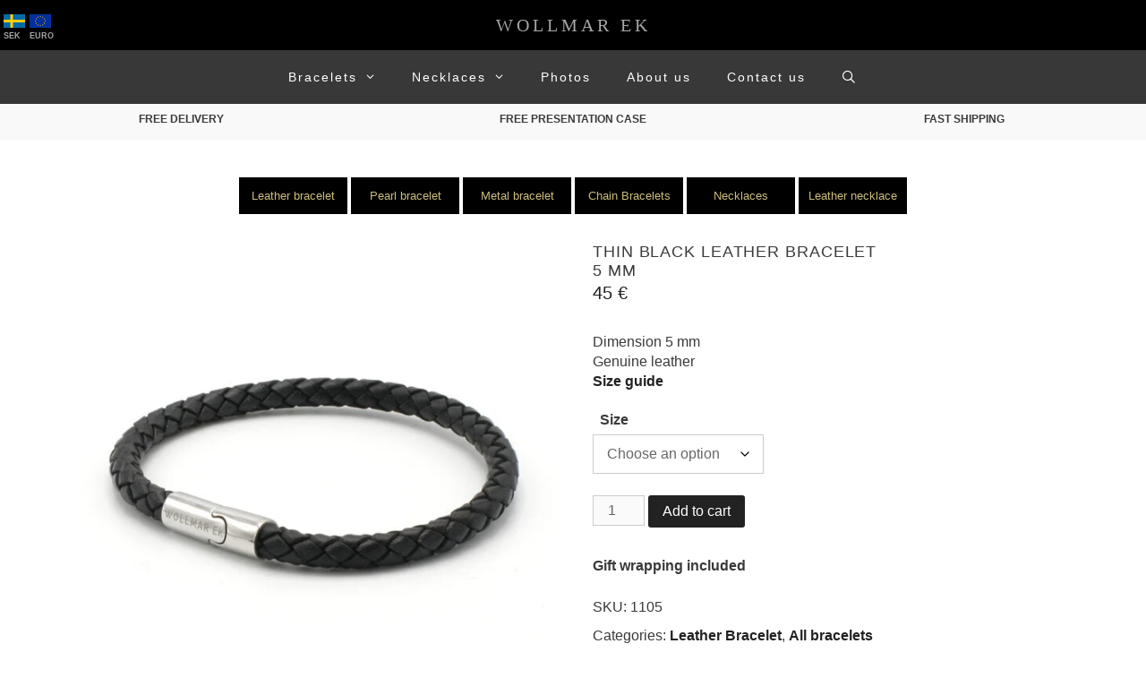

--- FILE ---
content_type: text/html; charset=UTF-8
request_url: https://wollmarek.com/thin-black-leather-bracelet/
body_size: 22874
content:
<!DOCTYPE html><html lang="en-US" prefix="og: https://ogp.me/ns#"><head><meta charset="UTF-8"><link rel="preconnect" href="https://fonts.gstatic.com/" crossorigin /><meta name="viewport" content="width=device-width, initial-scale=1"><title>Thin Black Leather bracelet5 mm - Wollmar Ek</title><meta name="description" content="Dimension 5 mm Genuine leather Size guide"/><meta name="robots" content="follow, index, max-snippet:-1, max-video-preview:-1, max-image-preview:large"/><link rel="canonical" href="https://wollmarek.com/thin-black-leather-bracelet/" /><meta property="og:locale" content="en_US" /><meta property="og:type" content="product" /><meta property="og:title" content="Thin Black Leather bracelet5 mm - Wollmar Ek" /><meta property="og:description" content="Dimension 5 mm Genuine leather Size guide" /><meta property="og:url" content="https://wollmarek.com/thin-black-leather-bracelet/" /><meta property="og:site_name" content="Wollmar Ek" /><meta property="og:updated_time" content="2024-12-14T09:49:52+00:00" /><meta property="og:image" content="https://wollmarek.com/wp-content/uploads/smalt-svart-laderarmband.jpg" /><meta property="og:image:secure_url" content="https://wollmarek.com/wp-content/uploads/smalt-svart-laderarmband.jpg" /><meta property="og:image:width" content="800" /><meta property="og:image:height" content="800" /><meta property="og:image:alt" content="Thin Black Leather Bracelet" /><meta property="og:image:type" content="image/jpeg" /><meta property="product:availability" content="instock" /><meta name="twitter:card" content="summary_large_image" /><meta name="twitter:title" content="Thin Black Leather bracelet5 mm - Wollmar Ek" /><meta name="twitter:description" content="Dimension 5 mm Genuine leather Size guide" /><meta name="twitter:image" content="https://wollmarek.com/wp-content/uploads/smalt-svart-laderarmband.jpg" /><meta name="twitter:label1" content="Price" /><meta name="twitter:data1" content="45&nbsp;&euro;" /><meta name="twitter:label2" content="Availability" /><meta name="twitter:data2" content="In stock" /> <script type="application/ld+json" class="rank-math-schema">{"@context":"https://schema.org","@graph":[{"@type":["JewelryStore","Organization"],"@id":"https://wollmarek.com/#organization","name":"Wollmar EK","url":"https://wollmarek.com","logo":{"@type":"ImageObject","@id":"https://wollmarek.com/#logo","url":"https://wollmarek.com/wp-content/uploads/ikon.png","contentUrl":"https://wollmarek.com/wp-content/uploads/ikon.png","caption":"Wollmar EK","inLanguage":"en-US","width":"600","height":"600"},"openingHours":["Monday,Tuesday,Wednesday,Thursday,Friday,Saturday,Sunday 09:00-17:00"],"image":{"@id":"https://wollmarek.com/#logo"}},{"@type":"WebSite","@id":"https://wollmarek.com/#website","url":"https://wollmarek.com","name":"Wollmar EK","publisher":{"@id":"https://wollmarek.com/#organization"},"inLanguage":"en-US"},{"@type":"ImageObject","@id":"https://wollmarek.com/wp-content/uploads/smalt-svart-laderarmband.jpg","url":"https://wollmarek.com/wp-content/uploads/smalt-svart-laderarmband.jpg","width":"800","height":"800","caption":"Thin Black Leather Bracelet","inLanguage":"en-US"},{"@type":"ItemPage","@id":"https://wollmarek.com/thin-black-leather-bracelet/#webpage","url":"https://wollmarek.com/thin-black-leather-bracelet/","name":"Thin Black Leather bracelet5 mm - Wollmar Ek","datePublished":"2020-02-05T09:34:18+00:00","dateModified":"2024-12-14T09:49:52+00:00","isPartOf":{"@id":"https://wollmarek.com/#website"},"primaryImageOfPage":{"@id":"https://wollmarek.com/wp-content/uploads/smalt-svart-laderarmband.jpg"},"inLanguage":"en-US"},{"@type":"Product","name":"Thin Black Leather bracelet</br>5 mm - Wollmar Ek","description":"Dimension 5 mm Genuine leather Size guide","sku":"1105","category":"Leather Bracelet","mainEntityOfPage":{"@id":"https://wollmarek.com/thin-black-leather-bracelet/#webpage"},"image":[{"@type":"ImageObject","url":"https://wollmarek.com/wp-content/uploads/smalt-svart-laderarmband.jpg","height":"800","width":"800"}],"offers":{"@type":"Offer","price":"45","priceValidUntil":"2027-12-31","priceSpecification":{"price":"45","priceCurrency":"EUR","valueAddedTaxIncluded":"true"},"priceCurrency":"EUR","availability":"http://schema.org/InStock","seller":{"@type":"Organization","@id":"https://wollmarek.com/","name":"Wollmar EK","url":"https://wollmarek.com","logo":"https://wollmarek.com/wp-content/uploads/ikon.png"},"url":"https://wollmarek.com/thin-black-leather-bracelet/"},"@id":"https://wollmarek.com/thin-black-leather-bracelet/#richSnippet"}]}</script> <link href='https://fonts.gstatic.com' crossorigin rel='preconnect' /><link href='https://fonts.googleapis.com' crossorigin rel='preconnect' /><link rel="alternate" type="application/rss+xml" title="Wollmar Ek &raquo; Feed" href="https://wollmarek.com/feed/" /><link rel="alternate" type="application/rss+xml" title="Wollmar Ek &raquo; Comments Feed" href="https://wollmarek.com/comments/feed/" /><link rel="alternate" title="oEmbed (JSON)" type="application/json+oembed" href="https://wollmarek.com/wp-json/oembed/1.0/embed?url=https%3A%2F%2Fwollmarek.com%2Fthin-black-leather-bracelet%2F" /><link rel="alternate" title="oEmbed (XML)" type="text/xml+oembed" href="https://wollmarek.com/wp-json/oembed/1.0/embed?url=https%3A%2F%2Fwollmarek.com%2Fthin-black-leather-bracelet%2F&#038;format=xml" /><style id="litespeed-ccss">.wp-block-columns{display:flex;margin-bottom:1.75em;box-sizing:border-box;flex-wrap:wrap}@media (min-width:782px){.wp-block-columns{flex-wrap:nowrap}}.wp-block-column{flex-grow:1;min-width:0;word-break:break-word;overflow-wrap:break-word}@media (max-width:599px){.wp-block-column{flex-basis:100%!important}}@media (min-width:600px) and (max-width:781px){.wp-block-column:not(:only-child){flex-basis:calc(50% - 1em)!important;flex-grow:0}.wp-block-column:nth-child(2n){margin-left:2em}}@media (min-width:782px){.wp-block-column{flex-basis:0;flex-grow:1}.wp-block-column:not(:first-child){margin-left:2em}}p.has-background{padding:1.25em 2.375em}.wp-block-spacer{clear:both}.has-text-align-center{text-align:center}.screen-reader-text{border:0;clip:rect(1px,1px,1px,1px);-webkit-clip-path:inset(50%);clip-path:inset(50%);height:1px;margin:-1px;overflow:hidden;padding:0;position:absolute;width:1px;word-wrap:normal!important}.screen-reader-text{border:0;clip:rect(1px,1px,1px,1px);-webkit-clip-path:inset(50%);clip-path:inset(50%);height:1px;margin:-1px;overflow:hidden;overflow-wrap:normal!important;word-wrap:normal!important;padding:0;position:absolute!important;width:1px}.wpcf7 form .wpcf7-response-output{margin:2em .5em 1em;padding:.2em 1em;border:2px solid #00a0d2}.wpcf7 form.init .wpcf7-response-output{display:none}:root{--ilcc-background-color:#fff;--ilcc-text-color:#1e1e1e;--ilcc-link-color:#1e1e1e;--ilcc-link-color-hover:#555;--ilcc-close-button:#000;--ilcc-close-button-hover:#444;--ilcc-close-button-text:#fff;--ilcc-close-button-hover-text:#fff;--ilcc-settings-background-color:#f9f9f9;--ilcc-settings-border:#eee;--ilcc-toggle-background-color:#e6e6e6;--ilcc-toggle-handle-background-color:#b3b3b3;--ilcc-radius:4px}.pc-variations-table{display:table}.pc-variations-table__row{display:table-row}.pc-variations-table__column{display:table-cell;vertical-align:middle;padding:10px 0}.pc-variations-table__column--label{line-height:1;font-size:1rem;padding-right:10px}.woocommerce-tabs.wc-tabs-wrapper{overflow:initial}button.pswp__button{box-shadow:none!important;background-image:url(/wp-content/plugins/woocommerce/assets/css/photoswipe/default-skin/default-skin.png)!important}button.pswp__button,button.pswp__button--arrow--left:before,button.pswp__button--arrow--right:before{background-color:transparent!important}button.pswp__button--arrow--left,button.pswp__button--arrow--right{background-image:none!important}.pswp{display:none;position:absolute;width:100%;height:100%;left:0;top:0;overflow:hidden;-ms-touch-action:none;touch-action:none;z-index:1500;-webkit-text-size-adjust:100%;-webkit-backface-visibility:hidden;outline:0}.pswp *{-webkit-box-sizing:border-box;box-sizing:border-box}.pswp__bg{position:absolute;left:0;top:0;width:100%;height:100%;background:#000;opacity:0;-webkit-transform:translateZ(0);transform:translateZ(0);-webkit-backface-visibility:hidden;will-change:opacity}.pswp__scroll-wrap{position:absolute;left:0;top:0;width:100%;height:100%;overflow:hidden}.pswp__container{-ms-touch-action:none;touch-action:none;position:absolute;left:0;right:0;top:0;bottom:0}.pswp__container{-webkit-touch-callout:none}.pswp__bg{will-change:opacity}.pswp__container{-webkit-backface-visibility:hidden}.pswp__item{position:absolute;left:0;right:0;top:0;bottom:0;overflow:hidden}.pswp__button{width:44px;height:44px;position:relative;background:0 0;overflow:visible;-webkit-appearance:none;display:block;border:0;padding:0;margin:0;float:right;opacity:.75;-webkit-box-shadow:none;box-shadow:none}.pswp__button::-moz-focus-inner{padding:0;border:0}.pswp__button,.pswp__button--arrow--left:before,.pswp__button--arrow--right:before{background:url(/wp-content/plugins/woocommerce/assets/css/photoswipe/default-skin/default-skin.png) 0 0 no-repeat;background-size:264px 88px;width:44px;height:44px}.pswp__button--close{background-position:0 -44px}.pswp__button--share{background-position:-44px -44px}.pswp__button--fs{display:none}.pswp__button--zoom{display:none;background-position:-88px 0}.pswp__button--arrow--left,.pswp__button--arrow--right{background:0 0;top:50%;margin-top:-50px;width:70px;height:100px;position:absolute}.pswp__button--arrow--left{left:0}.pswp__button--arrow--right{right:0}.pswp__button--arrow--left:before,.pswp__button--arrow--right:before{content:'';top:35px;background-color:rgba(0,0,0,.3);height:30px;width:32px;position:absolute}.pswp__button--arrow--left:before{left:6px;background-position:-138px -44px}.pswp__button--arrow--right:before{right:6px;background-position:-94px -44px}.pswp__share-modal{display:block;background:rgba(0,0,0,.5);width:100%;height:100%;top:0;left:0;padding:10px;position:absolute;z-index:1600;opacity:0;-webkit-backface-visibility:hidden;will-change:opacity}.pswp__share-modal--hidden{display:none}.pswp__share-tooltip{z-index:1620;position:absolute;background:#fff;top:56px;border-radius:2px;display:block;width:auto;right:44px;-webkit-box-shadow:0 2px 5px rgba(0,0,0,.25);box-shadow:0 2px 5px rgba(0,0,0,.25);-webkit-transform:translateY(6px);-ms-transform:translateY(6px);transform:translateY(6px);-webkit-backface-visibility:hidden;will-change:transform}.pswp__counter{position:absolute;left:0;top:0;height:44px;font-size:13px;line-height:44px;color:#fff;opacity:.75;padding:0 10px}.pswp__caption{position:absolute;left:0;bottom:0;width:100%;min-height:44px}.pswp__caption__center{text-align:left;max-width:420px;margin:0 auto;font-size:13px;padding:10px;line-height:20px;color:#ccc}.pswp__preloader{width:44px;height:44px;position:absolute;top:0;left:50%;margin-left:-22px;opacity:0;will-change:opacity;direction:ltr}.pswp__preloader__icn{width:20px;height:20px;margin:12px}@media screen and (max-width:1024px){.pswp__preloader{position:relative;left:auto;top:auto;margin:0;float:right}}.pswp__ui{-webkit-font-smoothing:auto;visibility:visible;opacity:1;z-index:1550}.pswp__top-bar{position:absolute;left:0;top:0;height:44px;width:100%}.pswp__caption,.pswp__top-bar{-webkit-backface-visibility:hidden;will-change:opacity}.pswp__caption,.pswp__top-bar{background-color:rgba(0,0,0,.5)}.pswp__ui--hidden .pswp__button--arrow--left,.pswp__ui--hidden .pswp__button--arrow--right,.pswp__ui--hidden .pswp__caption,.pswp__ui--hidden .pswp__top-bar{opacity:.001}:root{--woocommerce:#a46497;--wc-green:#7ad03a;--wc-red:#a00;--wc-orange:#ffba00;--wc-blue:#2ea2cc;--wc-primary:#a46497;--wc-primary-text:#fff;--wc-secondary:#ebe9eb;--wc-secondary-text:#515151;--wc-highlight:#77a464;--wc-highligh-text:#fff;--wc-content-bg:#fff;--wc-subtext:#767676}.woocommerce img,.woocommerce-page img{height:auto;max-width:100%}.woocommerce #content div.product div.images,.woocommerce div.product div.images,.woocommerce-page #content div.product div.images,.woocommerce-page div.product div.images{float:left;width:48%}.woocommerce #content div.product div.summary,.woocommerce div.product div.summary,.woocommerce-page #content div.product div.summary,.woocommerce-page div.product div.summary{float:right;width:48%;clear:none}.woocommerce #content div.product .woocommerce-tabs,.woocommerce div.product .woocommerce-tabs,.woocommerce-page #content div.product .woocommerce-tabs,.woocommerce-page div.product .woocommerce-tabs{clear:both}.woocommerce #content div.product .woocommerce-tabs ul.tabs:after,.woocommerce #content div.product .woocommerce-tabs ul.tabs:before,.woocommerce div.product .woocommerce-tabs ul.tabs:after,.woocommerce div.product .woocommerce-tabs ul.tabs:before,.woocommerce-page #content div.product .woocommerce-tabs ul.tabs:after,.woocommerce-page #content div.product .woocommerce-tabs ul.tabs:before,.woocommerce-page div.product .woocommerce-tabs ul.tabs:after,.woocommerce-page div.product .woocommerce-tabs ul.tabs:before{content:" ";display:table}.woocommerce #content div.product .woocommerce-tabs ul.tabs:after,.woocommerce div.product .woocommerce-tabs ul.tabs:after,.woocommerce-page #content div.product .woocommerce-tabs ul.tabs:after,.woocommerce-page div.product .woocommerce-tabs ul.tabs:after{clear:both}.woocommerce #content div.product .woocommerce-tabs ul.tabs li,.woocommerce div.product .woocommerce-tabs ul.tabs li,.woocommerce-page #content div.product .woocommerce-tabs ul.tabs li,.woocommerce-page div.product .woocommerce-tabs ul.tabs li{display:inline-block}@media only screen and (max-width:768px){:root{--woocommerce:#a46497;--wc-green:#7ad03a;--wc-red:#a00;--wc-orange:#ffba00;--wc-blue:#2ea2cc;--wc-primary:#a46497;--wc-primary-text:#fff;--wc-secondary:#ebe9eb;--wc-secondary-text:#515151;--wc-highlight:#77a464;--wc-highligh-text:#fff;--wc-content-bg:#fff;--wc-subtext:#767676}.woocommerce #content div.product div.images,.woocommerce #content div.product div.summary,.woocommerce div.product div.images,.woocommerce div.product div.summary,.woocommerce-page #content div.product div.images,.woocommerce-page #content div.product div.summary,.woocommerce-page div.product div.images,.woocommerce-page div.product div.summary{float:none;width:100%}}:root{--woocommerce:#a46497;--wc-green:#7ad03a;--wc-red:#a00;--wc-orange:#ffba00;--wc-blue:#2ea2cc;--wc-primary:#a46497;--wc-primary-text:#fff;--wc-secondary:#ebe9eb;--wc-secondary-text:#515151;--wc-highlight:#77a464;--wc-highligh-text:#fff;--wc-content-bg:#fff;--wc-subtext:#767676}.screen-reader-text{clip:rect(1px,1px,1px,1px);height:1px;overflow:hidden;position:absolute!important;width:1px;word-wrap:normal!important}.woocommerce .quantity .qty{width:3.631em;text-align:center}.woocommerce div.product{margin-bottom:0;position:relative}.woocommerce div.product .product_title{clear:none;margin-top:0;padding:0}.woocommerce div.product p.price{color:#77a464;font-size:1.25em}.woocommerce div.product div.images{margin-bottom:2em}.woocommerce div.product div.images img{display:block;width:100%;height:auto;box-shadow:none}.woocommerce div.product div.images.woocommerce-product-gallery{position:relative}.woocommerce div.product div.images .woocommerce-product-gallery__wrapper{margin:0;padding:0}.woocommerce div.product div.summary{margin-bottom:2em}.woocommerce div.product .woocommerce-tabs ul.tabs{list-style:none;padding:0 0 0 1em;margin:0 0 1.618em;overflow:hidden;position:relative}.woocommerce div.product .woocommerce-tabs ul.tabs li{border:1px solid #d3ced2;background-color:#ebe9eb;display:inline-block;position:relative;z-index:0;border-radius:4px 4px 0 0;margin:0 -5px;padding:0 1em}.woocommerce div.product .woocommerce-tabs ul.tabs li a{display:inline-block;padding:.5em 0;font-weight:700;color:#515151;text-decoration:none}.woocommerce div.product .woocommerce-tabs ul.tabs li:after,.woocommerce div.product .woocommerce-tabs ul.tabs li:before{border:1px solid #d3ced2;position:absolute;bottom:-1px;width:5px;height:5px;content:" ";box-sizing:border-box}.woocommerce div.product .woocommerce-tabs ul.tabs li:before{left:-5px;border-bottom-right-radius:4px;border-width:0 1px 1px 0;box-shadow:2px 2px 0 #ebe9eb}.woocommerce div.product .woocommerce-tabs ul.tabs li:after{right:-5px;border-bottom-left-radius:4px;border-width:0 0 1px 1px;box-shadow:-2px 2px 0 #ebe9eb}.woocommerce div.product .woocommerce-tabs ul.tabs:before{position:absolute;content:" ";width:100%;bottom:0;left:0;border-bottom:1px solid #d3ced2;z-index:1}.woocommerce div.product form.cart{margin-bottom:2em}.woocommerce div.product form.cart:after,.woocommerce div.product form.cart:before{content:" ";display:table}.woocommerce div.product form.cart:after{clear:both}.woocommerce div.product form.cart div.quantity{float:left;margin:0 4px 0 0}.woocommerce div.product form.cart .variations{margin-bottom:1em;border:0;width:100%}.woocommerce div.product form.cart .variations label{font-weight:700}.woocommerce div.product form.cart .variations select{max-width:100%;min-width:75%;display:inline-block;margin-right:1em}.woocommerce div.product form.cart .button{vertical-align:middle;float:left}.woocommerce a.button,.woocommerce button.button{font-size:100%;margin:0;line-height:1;position:relative;text-decoration:none;overflow:visible;padding:.618em 1em;font-weight:700;border-radius:3px;left:auto;color:#515151;background-color:#ebe9eb;border:0;display:inline-block;background-image:none;box-shadow:none;text-shadow:none}.woocommerce button.button.alt{background-color:#a46497;color:#fff;-webkit-font-smoothing:antialiased}.woocommerce .cart .button{float:none}.woocommerce .page-header-image-single{display:none}.woocommerce .entry-content,.woocommerce .product .entry-summary{margin-top:0}[class*=" xoo-wsc-icon-"]{font-family:'Woo-Side-Cart'!important;speak:never;font-style:normal;font-weight:400;font-variant:normal;text-transform:none;line-height:1;-webkit-font-smoothing:antialiased;-moz-osx-font-smoothing:grayscale}.xoo-wsc-icon-basket1:before{content:"\e904"}.xoo-wsc-icon-cross:before{content:"\e909"}.xoo-wsc-icon-arrow-thin-left:before{content:"\e91b"}.xoo-wsc-container,.xoo-wsc-slider{position:fixed;background-color:#fff;z-index:999999;display:flex;flex-direction:column;width:90%}.xoo-wsc-modal *{box-sizing:border-box}.xoo-wsc-body{flex-grow:1;overflow:auto}span.xoo-wsc-loader{display:none;position:absolute;left:0;right:0;top:0;bottom:0;opacity:.5;background-color:#eee}.xoo-wsc-basket{padding:10px 12px;margin:10px;z-index:9999999;position:fixed;display:none}.xoo-wsc-items-count{border-radius:50%;position:absolute;font-size:13px;width:28px;height:28px;line-height:28px;text-align:center;overflow:hidden}.xoo-wsc-bki{position:relative;top:2px}.xoo-wsc-notice-container{z-index:2;position:absolute;top:0;left:0;right:0;display:none}ul.xoo-wsc-notices{margin:0;list-style-type:none;padding:0}.xoo-wsc-header{padding:15px;color:#000}span.xoo-wsch-close{position:absolute}span.xoo-wsch-text{margin-left:8px}.xoo-wsch-top{align-items:center}.xoo-wsch-top{display:flex;margin:0 auto}.xoo-wsc-sl-content{display:none;overflow:auto;flex-direction:column}.xoo-wsc-sl-heading{display:flex;font-size:20px;font-weight:600;padding:20px;align-items:center}.xoo-wsc-sl-body{padding:10px 20px;flex-grow:1;overflow:auto}span.xoo-wsc-slider-close{margin:0 10px}.xoo-wsc-ft-buttons-cont{display:grid;text-align:center;grid-column-gap:10px;grid-row-gap:10px}a.xoo-wsc-ft-btn{display:flex;align-items:center;justify-content:center}.xoo-wsc-ft-buttons-cont a.xoo-wsc-ft-btn:only-child{grid-column:1/-1}.xoo-wsc-payment-btns{display:flex;align-items:center;justify-content:center}.xoo-wsc-empty-cart{padding:30px;display:flex;flex-direction:column;align-items:center}.xoo-wsc-empty-cart>*{margin-bottom:20px}.xoo-wsc-footer{background-color:#fff;color:#000;padding:10px 20px}.xoo-wsc-footer,.xoo-wsc-footer a{font-size:15px}.xoo-wsc-ft-buttons-cont{grid-template-columns:2fr 2fr}.xoo-wsc-basket{top:12px;right:0;background-color:#fff;color:#000;box-shadow:0 1px 4px 0;border-radius:50%}.xoo-wsc-bki{font-size:30px}.xoo-wsc-items-count{top:-12px;left:-12px}.xoo-wsc-items-count{background-color:#000;color:#fff}.xoo-wsc-container,.xoo-wsc-slider{max-width:350px;right:-350px;max-height:100vh;top:0;font-family:}.xoo-wsc-slider{right:-350px}span.xoo-wsch-close{font-size:16px;right:10px}.xoo-wsch-top{justify-content:center}.xoo-wsch-text{font-size:20px}.xoo-wsc-header{color:#000;background-color:#fff}.xoo-wsc-body{background-color:#fff}.xoo-wsc-body,.xoo-wsc-body a{font-size:16px;color:#000}.grid-100:after,.grid-100:before,.grid-container:after,.grid-container:before,[class*=mobile-grid-]:after,[class*=mobile-grid-]:before,[class*=tablet-grid-]:after,[class*=tablet-grid-]:before{content:".";display:block;overflow:hidden;visibility:hidden;font-size:0;line-height:0;width:0;height:0}.grid-100:after,.grid-container:after,[class*=mobile-grid-]:after,[class*=tablet-grid-]:after{clear:both}.grid-container{margin-left:auto;margin-right:auto;max-width:1200px;padding-left:10px;padding-right:10px}.grid-100,[class*=mobile-grid-],[class*=tablet-grid-]{-moz-box-sizing:border-box;-webkit-box-sizing:border-box;box-sizing:border-box;padding-left:10px;padding-right:10px}.grid-parent{padding-left:0;padding-right:0}@media (max-width:767px){.mobile-grid-100{clear:both;width:100%}}@media (min-width:768px) and (max-width:1024px){.tablet-grid-100{clear:both;width:100%}}@media (min-width:1025px){.grid-100{clear:both;width:100%}}html,body,div,span,h1,p,a,strong,ul,li,form,label{border:0;margin:0;padding:0}html{font-family:sans-serif;-webkit-text-size-adjust:100%;-ms-text-size-adjust:100%}article,aside,figure,header,main,nav{display:block}ul{list-style:none}a{background-color:transparent}a img{border:0}body,button,input,select{font-family:-apple-system,system-ui,BlinkMacSystemFont,"Segoe UI",Helvetica,Arial,sans-serif,"Apple Color Emoji","Segoe UI Emoji","Segoe UI Symbol";font-weight:400;text-transform:none;font-size:17px;line-height:1.5}p{margin-bottom:1.5em}h1{font-family:inherit;font-size:100%;font-style:inherit;font-weight:inherit}h1{font-size:40px;margin-bottom:20px;line-height:1.2em;font-weight:300;text-transform:none}ul{margin:0 0 1.5em 3em}ul{list-style:disc}li>ul{margin-bottom:0;margin-left:1.5em}strong{font-weight:700}figure{margin:0}img{height:auto;max-width:100%}button,input,select{font-size:100%;margin:0;vertical-align:baseline;*vertical-align:middle}button{border:1px solid transparent;background:#666;-webkit-appearance:button;padding:10px 20px;color:#fff}input[type=search]{-webkit-appearance:textfield;box-sizing:content-box}input[type=search]::-webkit-search-decoration{-webkit-appearance:none}button::-moz-focus-inner,input::-moz-focus-inner{border:0;padding:0}input[type=search],input[type=number],select{background:#fafafa;color:#666;border:1px solid #ccc;border-radius:0;padding:10px 15px;box-sizing:border-box;max-width:100%}a,a:visited{text-decoration:none}.button{padding:10px 20px;display:inline-block}.size-full{max-width:100%;height:auto}.screen-reader-text{position:absolute!important;clip:rect(0,0,0,0);height:1px;width:1px;border:0;overflow:hidden}.entry-content:after,.site-header:after,.site-content:after,.inside-header:not(.grid-container):after{content:"";display:table;clear:both}.main-navigation{z-index:100;padding:0;clear:both;display:block}.inside-navigation{position:relative}.main-navigation a{display:block;text-decoration:none;font-weight:400;text-transform:none;font-size:15px}.main-navigation ul li a{display:block}.main-navigation li{float:left;position:relative}.main-navigation ul{list-style:none;margin:0;padding-left:0}.main-navigation .main-nav ul li a{padding-left:20px;padding-right:20px;line-height:60px}.menu-toggle,.mobile-bar-items{display:none}.menu-toggle{padding:0 20px;line-height:60px;margin:0;font-weight:400;text-transform:none;font-size:15px}.main-navigation .mobile-bar-items a{padding-left:20px;padding-right:20px;line-height:60px}.search-item a:before{content:"\f002";font-family:GeneratePress;width:1.28571429em;text-align:center;display:inline-block}.main-navigation li.search-item{float:right;z-index:21}.navigation-search{position:absolute;left:-99999px;visibility:hidden;z-index:20;width:100%;top:0;opacity:0}.navigation-search input{outline:0;border:0;vertical-align:bottom;line-height:0;opacity:.9;width:100%;z-index:20;border-radius:0;-webkit-appearance:none}.navigation-search input::-ms-clear{display:none;width:0;height:0}.navigation-search input::-ms-reveal{display:none;width:0;height:0}.navigation-search input::-webkit-search-decoration,.navigation-search input::-webkit-search-cancel-button,.navigation-search input::-webkit-search-results-button,.navigation-search input::-webkit-search-results-decoration{display:none}.navigation-search input{height:60px}.main-navigation ul ul{display:block;box-shadow:0 2px 2px rgba(0,0,0,.1);float:left;position:absolute;left:-99999px;opacity:0;z-index:99999;width:200px;text-align:left;top:auto;height:0;overflow:hidden}.main-navigation ul ul a{display:block}.main-navigation ul ul li{width:100%}.main-navigation .main-nav ul ul li a{line-height:normal;padding:10px 20px;font-size:14px}.main-navigation .main-nav ul ul li a{line-height:normal}.main-navigation .main-nav ul li.menu-item-has-children>a{padding-right:0;position:relative}.menu-item-has-children .dropdown-menu-toggle{display:inline-block;height:100%;clear:both;padding-right:20px;padding-left:10px}.dropdown-menu-toggle:before{content:"\f107";font-family:GeneratePress;display:inline-block;width:.8em;text-align:left}.nav-aligned-center .main-navigation .menu>li{float:none;display:inline-block}.nav-aligned-center .main-navigation ul{letter-spacing:-.31em;font-size:1em}.nav-aligned-center .main-navigation ul li{letter-spacing:normal}.nav-aligned-center .main-navigation{text-align:center}.site-header{position:relative}.inside-header{padding:40px}.main-title{margin:0;font-size:45px;line-height:1.2em;word-wrap:break-word;font-weight:700;text-transform:none}.header-aligned-center .site-header{text-align:center}.header-widget{float:right;overflow:hidden;max-width:50%}.header-widget .widget{padding:0 0 20px;margin-bottom:0}.header-widget .widget:last-child{padding-bottom:0}.entry-content,.entry-summary{margin:2em 0 0}.site-content{word-wrap:break-word}.entry-title{margin-bottom:0}.entry-content>:last-child,.entry-summary>:last-child{margin-bottom:0}.widget{margin:0 0 30px;box-sizing:border-box}.widget:last-child,.separate-containers .widget:last-child{margin-bottom:0}.separate-containers .site-main>:last-child{margin-bottom:0}.separate-containers .inside-article{padding:40px}.separate-containers .widget,.separate-containers .site-main>*{margin-bottom:20px}.separate-containers .site-main{margin:20px}.no-sidebar.separate-containers .site-main{margin-left:0;margin-right:0}.separate-containers .page-header-image-single{margin-top:20px}.page-header-image-single{line-height:0}.separate-containers .inside-article>[class*=page-header-]{margin-bottom:2em;margin-top:0}.menu-toggle:before,.search-item a:before,.dropdown-menu-toggle:before{-moz-osx-font-smoothing:grayscale;-webkit-font-smoothing:antialiased;font-style:normal;font-variant:normal;text-rendering:auto;line-height:1;speak:none}.container.grid-container{width:auto}button.menu-toggle{background-color:transparent;width:100%;border:0;text-align:center}.menu-toggle:before{content:"\f0c9";font-family:GeneratePress;width:1.28571429em;text-align:center;display:inline-block}.menu-toggle .mobile-menu{padding-left:3px}.nav-search-enabled .main-navigation .menu-toggle{text-align:left}.mobile-bar-items{display:none;position:absolute;right:0;top:0;z-index:21;list-style-type:none}.mobile-bar-items a{display:inline-block}@media (max-width:768px){.inside-header>:not(:last-child):not(.main-navigation){margin-bottom:20px}.header-widget,.site-header{text-align:center}.header-widget{float:none;max-width:100%}.content-area{float:none;width:100%;left:0;right:0}.site-main{margin-left:0!important;margin-right:0!important}}body{background-color:#efefef;color:#3a3a3a}a,a:visited{color:#1e73be}body .grid-container{max-width:1120px}body,button,input,select{font-family:"Raleway",sans-serif}.main-title{text-transform:uppercase}.main-navigation a,.menu-toggle{font-weight:300;text-transform:uppercase}.main-navigation .main-nav ul ul li a{font-size:14px}@media (max-width:768px){.main-title{font-size:30px}h1{font-size:30px}}.site-header{background-color:#fff;color:#3a3a3a}.site-header a,.site-header a:visited{color:#3a3a3a}.main-title a,.main-title a:visited{color:#222}.main-navigation,.main-navigation ul ul{background-color:#222}.main-navigation .main-nav ul li a,.menu-toggle{color:#fff}.main-navigation .mobile-bar-items a{color:#fff}.navigation-search input[type=search]{color:#fff;background-color:#3f3f3f}.main-navigation ul ul{background-color:#3f3f3f}.main-navigation .main-nav ul ul li a{color:#fff}.separate-containers .inside-article{background-color:#fff}input[type=search],input[type=number],select{color:#666;background-color:#fafafa;border-color:#ccc}button,a.button,a.button:visited{color:#fff;background-color:#666}@media (max-width:768px){.separate-containers .inside-article{padding:30px}}@media (max-width:768px){.main-navigation .menu-toggle,.main-navigation .mobile-bar-items{display:block}.main-navigation ul{display:none}}.page-hero{text-align:center;box-sizing:border-box}.inside-page-hero>*:last-child{margin-bottom:0}.header-wrap{position:absolute;left:0;right:0;z-index:10}.header-wrap .site-header{background:#000}.header-wrap .main-title a,.header-wrap .main-title a:visited{color:#fff}.header-wrap #site-navigation:not(.toggled){background:rgba(0,0,0,.78)}.inside-header{background-color:#000}.bgrd{background-color:#f9f9f9}.snabbval{background-color:#333}.snabbval p{color:#fff;text-align:center;line-height:2}.snabbval p a{color:#fff;font-weight:400;padding-left:10px}.entry-content,.entry-summary{margin:1em 0 0}.pc-variations-table__column{display:inline}body{background-color:#fff}body,button,input,select{font-size:15px;line-height:1.4;font-family:arial}h1,p{text-rendering:optimizeSpeed}h1{font-weight:500;margin-bottom:8px;font-family:Times New Roman}h1{font-size:24px}.swedish a{;float:left;font-size:9px;text-align:left;font-weight:bolder;padding-right:5px}.header-widget{width:70px;position:absolute;top:16px;left:4px}.wp-block-columns{margin-bottom:0}a,a:visited{font-weight:700;color:#222}.inside-header{padding:10px 40px}.main-title{font-size:20px;line-height:1.8em;letter-spacing:4px}.main-title a{font-weight:400;font-family:helvetica}.main-navigation a{font-size:14px;letter-spacing:2px;text-transform:none}.main-navigation,.main-navigation ul ul{background-color:#333}input[type=number]{padding:5px 2px}.woocommerce div.product div.images{margin-bottom:0}.product_meta>span{display:block;margin-bottom:10px}.woocommerce div.product form.cart .variations select{min-width:36%}.separate-containers .inside-article{padding:10px}button,a.button,a.button:visited{color:#fff;background-color:#000}.woocommerce a.button{margin-bottom:24px}.woocommerce a.button,.woocommerce button.button{font-weight:400;color:#fff;background-color:#222}.woocommerce button.button.alt{background-color:#222}.woocommerce div.product p.price{color:#222}.site-header a,.site-header a:visited{color:#fff}</style><script type="litespeed/javascript">WebFontConfig={google:{families:["Raleway:100,100italic,200,200italic,300,300italic,regular,italic,500,500italic,600,600italic,700,700italic,800,800italic,900,900italic&display=swap"]}};if(typeof WebFont==="object"&&typeof WebFont.load==="function"){WebFont.load(WebFontConfig)}</script><script data-optimized="1" type="litespeed/javascript" data-src="https://wollmarek.com/wp-content/plugins/litespeed-cache/assets/js/webfontloader.min.js"></script><link rel="preload" data-asynced="1" data-optimized="2" as="style" onload="this.onload=null;this.rel='stylesheet'" href="https://wollmarek.com/wp-content/litespeed/css/b472bebb79714ea7781fbee704b977a0.css?ver=abb1c" /><script data-optimized="1" type="litespeed/javascript" data-src="https://wollmarek.com/wp-content/plugins/litespeed-cache/assets/js/css_async.min.js"></script> <script id="ilcc-vendor-js-before" type="litespeed/javascript">window.YETT_BLACKLIST=[/facebook.com/,/connect.facebook.net/,/doubleclick.net/,/hs-scripts.com/,/linkedin.com/,/licdn.com/,/bing.com/,/googleadservices.com/,/google-analytics.com/,/googletagmanager.com/,/hotjar.com/]</script> <script data-optimized="1" type="litespeed/javascript" data-src="https://wollmarek.com/wp-content/litespeed/js/c5da2629b4696dddc2d40cb24ab43f7e.js?ver=d1370" id="ilcc-vendor-js"></script> <script src="https://wollmarek.com/wp-includes/js/jquery/jquery.min.js?ver=3.7.1" id="jquery-core-js"></script> <script data-optimized="1" type="litespeed/javascript" data-src="https://wollmarek.com/wp-content/litespeed/js/87b71824fc068efd16c2dde11256068d.js?ver=1bcd2" id="jquery-migrate-js"></script> <script data-optimized="1" src="https://wollmarek.com/wp-content/litespeed/js/5b24305d58a90e15e4ffdd97014bfa58.js?ver=8f2c6" id="wc-jquery-blockui-js" defer data-wp-strategy="defer"></script> <script id="wc-add-to-cart-js-extra" type="litespeed/javascript">var wc_add_to_cart_params={"ajax_url":"/wp-admin/admin-ajax.php","wc_ajax_url":"/?wc-ajax=%%endpoint%%","i18n_view_cart":"View cart","cart_url":"https://wollmarek.com/cart/","is_cart":"","cart_redirect_after_add":"no"}</script> <script data-optimized="1" src="https://wollmarek.com/wp-content/litespeed/js/9e9fa9348bbb13e1d09288251573770d.js?ver=d45a5" id="wc-add-to-cart-js" defer data-wp-strategy="defer"></script> <script data-optimized="1" src="https://wollmarek.com/wp-content/litespeed/js/efa7a4347261dae8efa2b86ebcc2a77e.js?ver=b5ed3" id="wc-zoom-js" defer data-wp-strategy="defer"></script> <script data-optimized="1" src="https://wollmarek.com/wp-content/litespeed/js/ac3dcb4e870a3641a9b1969fcfd4c71a.js?ver=6781b" id="wc-flexslider-js" defer data-wp-strategy="defer"></script> <script data-optimized="1" src="https://wollmarek.com/wp-content/litespeed/js/cde408b94a1c8d4e46e4c53687321007.js?ver=1c94a" id="wc-photoswipe-js" defer data-wp-strategy="defer"></script> <script data-optimized="1" src="https://wollmarek.com/wp-content/litespeed/js/d24fbc4cbcc45850b69cbacadbe5633a.js?ver=ebf46" id="wc-photoswipe-ui-default-js" defer data-wp-strategy="defer"></script> <script id="wc-single-product-js-extra" type="litespeed/javascript">var wc_single_product_params={"i18n_required_rating_text":"Please select a rating","i18n_rating_options":["1 of 5 stars","2 of 5 stars","3 of 5 stars","4 of 5 stars","5 of 5 stars"],"i18n_product_gallery_trigger_text":"View full-screen image gallery","review_rating_required":"yes","flexslider":{"rtl":!1,"animation":"slide","smoothHeight":!0,"directionNav":!1,"controlNav":"thumbnails","slideshow":!1,"animationSpeed":500,"animationLoop":!1,"allowOneSlide":!1},"zoom_enabled":"1","zoom_options":[],"photoswipe_enabled":"1","photoswipe_options":{"shareEl":!1,"closeOnScroll":!1,"history":!1,"hideAnimationDuration":0,"showAnimationDuration":0},"flexslider_enabled":"1"}</script> <script data-optimized="1" src="https://wollmarek.com/wp-content/litespeed/js/586047be92dd5f15d9f91ed5bb34e2ff.js?ver=fd3ad" id="wc-single-product-js" defer data-wp-strategy="defer"></script> <script data-optimized="1" src="https://wollmarek.com/wp-content/litespeed/js/33a330c897ede55856b66c3f38921512.js?ver=41306" id="wc-js-cookie-js" defer data-wp-strategy="defer"></script> <script id="woocommerce-js-extra" type="litespeed/javascript">var woocommerce_params={"ajax_url":"/wp-admin/admin-ajax.php","wc_ajax_url":"/?wc-ajax=%%endpoint%%","i18n_password_show":"Show password","i18n_password_hide":"Hide password"}</script> <script data-optimized="1" src="https://wollmarek.com/wp-content/litespeed/js/da7a09a7371bfbaddbb7ee46fe1513ed.js?ver=57b58" id="woocommerce-js" defer data-wp-strategy="defer"></script> <link rel="https://api.w.org/" href="https://wollmarek.com/wp-json/" /><link rel="alternate" title="JSON" type="application/json" href="https://wollmarek.com/wp-json/wp/v2/product/393" /><link rel="EditURI" type="application/rsd+xml" title="RSD" href="https://wollmarek.com/xmlrpc.php?rsd" /><meta name="generator" content="WordPress 6.9" /><link rel='shortlink' href='https://wollmarek.com/?p=393' />
<noscript><style>.woocommerce-product-gallery{ opacity: 1 !important; }</style></noscript>
 <script type="litespeed/javascript">(function(w,d,s,l,i){w[l]=w[l]||[];w[l].push({'gtm.start':new Date().getTime(),event:'gtm.js'});var f=d.getElementsByTagName(s)[0],j=d.createElement(s),dl=l!='dataLayer'?'&l='+l:'';j.async=!0;j.src='https://www.googletagmanager.com/gtm.js?id='+i+dl;f.parentNode.insertBefore(j,f)})(window,document,'script','dataLayer','GTM-K49988K')</script> <link rel="icon" href="https://wollmarek.com/wp-content/uploads/klarna-ikon-100x100.png" sizes="32x32" /><link rel="icon" href="https://wollmarek.com/wp-content/uploads/klarna-ikon-300x300.png" sizes="192x192" /><link rel="apple-touch-icon" href="https://wollmarek.com/wp-content/uploads/klarna-ikon-300x300.png" /><meta name="msapplication-TileImage" content="https://wollmarek.com/wp-content/uploads/klarna-ikon-300x300.png" /></head><body class="wp-singular product-template-default single single-product postid-393 wp-embed-responsive wp-theme-generatepress wp-child-theme-generatepress_child theme-generatepress post-image-above-header post-image-aligned-center woocommerce woocommerce-page woocommerce-no-js no-sidebar nav-below-header separate-containers fluid-header active-footer-widgets-4 nav-search-enabled nav-aligned-center header-aligned-center dropdown-hover" itemtype="https://schema.org/Blog" itemscope>
<noscript><iframe data-lazyloaded="1" src="about:blank" data-litespeed-src="https://www.googletagmanager.com/ns.html?id=GTM-K49988K"
height="0" width="0" style="display:none;visibility:hidden"></iframe><noscript><iframe src="https://www.googletagmanager.com/ns.html?id=GTM-K49988K"
height="0" width="0" style="display:none;visibility:hidden"></iframe></noscript></noscript><div class="header-wrap"><a class="screen-reader-text skip-link" href="#content" title="Skip to content">Skip to content</a><header class="site-header" id="masthead" aria-label="Site"  itemtype="https://schema.org/WPHeader" itemscope><div class="inside-header"><div class="header-widget"><aside id="custom_html-6" class="widget_text widget inner-padding widget_custom_html"><div class="textwidget custom-html-widget"><div class="swedish"><a href="https://wollmarek.se">
<img data-lazyloaded="1" data-placeholder-resp="24x24" src="[data-uri]" data-src="https://wollmarek.se/wp-content/image/sweden.jpg" alt="Swedish" width="24" height="24"/><noscript><img src="https://wollmarek.se/wp-content/image/sweden.jpg" alt="Swedish" width="24" height="24"/></noscript><br>SEK</a></div><div class="swedish"><a href="https://wollmarek.com">
<img data-lazyloaded="1" data-placeholder-resp="24x24" src="[data-uri]" data-src="https://wollmarek.se/wp-content/image/eu.jpg" alt="Swedish" width="24" height="24" /><noscript><img src="https://wollmarek.se/wp-content/image/eu.jpg" alt="Swedish" width="24" height="24" /></noscript><br>EURO</a></div></div></aside></div><div class="site-branding"><p class="main-title" itemprop="headline">
<a href="https://wollmarek.com/" rel="home">Wollmar Ek</a></p></div></div></header><nav class="main-navigation sub-menu-right" id="site-navigation" aria-label="Primary"  itemtype="https://schema.org/SiteNavigationElement" itemscope><div class="inside-navigation grid-container grid-parent"><form method="get" class="search-form navigation-search" action="https://wollmarek.com/">
<input type="search" class="search-field" value="" name="s" title="Search" /></form><div class="mobile-bar-items">
<span class="search-item">
<a aria-label="Open Search Bar" href="#">
</a>
</span></div>
<button class="menu-toggle" aria-controls="primary-menu" aria-expanded="false">
<span class="mobile-menu">Menu</span>				</button><div id="primary-menu" class="main-nav"><ul id="menu-menu-1" class=" menu sf-menu"><li id="menu-item-310" class="menu-item menu-item-type-custom menu-item-object-custom menu-item-has-children menu-item-310"><a>Bracelets<span role="presentation" class="dropdown-menu-toggle"></span></a><ul class="sub-menu"><li id="menu-item-309" class="menu-item menu-item-type-custom menu-item-object-custom menu-item-309"><a href="https://wollmarek.com/bracelets">All Bracelets</a></li><li id="menu-item-308" class="menu-item menu-item-type-custom menu-item-object-custom menu-item-308"><a href="https://wollmarek.com/leather-bracelet">Leather Bracelets</a></li><li id="menu-item-1720" class="menu-item menu-item-type-custom menu-item-object-custom menu-item-1720"><a href="http://wollmarek.com/pearl-bracelet/">Pearl bracelet</a></li><li id="menu-item-1487" class="menu-item menu-item-type-custom menu-item-object-custom menu-item-1487"><a href="https://wollmarek.com/chainbracelets">Chain Bracelets</a></li><li id="menu-item-311" class="menu-item menu-item-type-custom menu-item-object-custom menu-item-311"><a href="https://wollmarek.com/metal-bracelet">Metal Bracelets</a></li></ul></li><li id="menu-item-1529" class="menu-item menu-item-type-custom menu-item-object-custom menu-item-has-children menu-item-1529"><a>Necklaces<span role="presentation" class="dropdown-menu-toggle"></span></a><ul class="sub-menu"><li id="menu-item-1556" class="menu-item menu-item-type-custom menu-item-object-custom menu-item-1556"><a href="https://wollmarek.com/all-necklaces">All Necklace</a></li><li id="menu-item-1530" class="menu-item menu-item-type-custom menu-item-object-custom menu-item-1530"><a href="https://wollmarek.com/necklaces/">Necklace</a></li><li id="menu-item-1553" class="menu-item menu-item-type-custom menu-item-object-custom menu-item-1553"><a href="https://wollmarek.com/leather-necklace">Leather necklace</a></li></ul></li><li id="menu-item-1448" class="menu-item menu-item-type-post_type menu-item-object-page menu-item-1448"><a href="https://wollmarek.com/photos/">Photos</a></li><li id="menu-item-75" class="menu-item menu-item-type-post_type menu-item-object-page menu-item-75"><a href="https://wollmarek.com/about-us/">About us</a></li><li id="menu-item-78" class="menu-item menu-item-type-post_type menu-item-object-page menu-item-78"><a href="https://wollmarek.com/contact-us/">Contact us</a></li><li class="search-item menu-item-align-right"><a aria-label="Open Search Bar" href="#"></a></li></ul></div></div></nav></div><div class="page-hero"><div class="inside-page-hero"><div style="height:110px" aria-hidden="true" class="wp-block-spacer"></div></div></div><div class="bgrd"><div class="wp-block-columns"><div class="wp-block-column"><p style="margin-bottom:0px; font-size:12px; font-weight:700;" class="has-background has-text-align-center">FREE DELIVERY</p></div><div class="wp-block-column"><p style="margin-bottom:0px;font-size:12px; font-weight:700;" class="has-background has-text-align-center">FREE PRESENTATION CASE</p></div><div class="wp-block-column"><p style="margin-bottom:0px;font-size:12px; font-weight:700;" class="has-background has-text-align-center">FAST SHIPPING</p></div></div></div><div class="flex-menu"><div><a href="https://wollmarek.com/leather-bracelet">Leather bracelet</a></div><div><a href="https://wollmarek.com/pearl-bracelet/">Pearl bracelet</a></div><div><a href="https://wollmarek.com/metal-bracelet">Metal bracelet</a></div><div><a href="https://wollmarek.com/chainbracelets">Chain Bracelets</a></div><div><a href="https://wollmarek.com/necklaces">Necklaces</a></div><div><a href="https://wollmarek.com/leather-necklace">Leather necklace</a></div></div><div class="site grid-container container hfeed grid-parent" id="page"><div class="site-content" id="content"><div class="content-area grid-parent mobile-grid-100 grid-100 tablet-grid-100" id="primary"><main class="site-main" id="main"><article class="post-393 product type-product status-publish has-post-thumbnail product_cat-leather-bracelet product_cat-bracelets no-featured-image-padding first instock taxable shipping-taxable purchasable product-type-variable" id="post-393" itemtype="https://schema.org/CreativeWork" itemscope><div class="inside-article"><div class="entry-content" itemprop="text"><div class="woocommerce-notices-wrapper"></div><div id="product-393" class="no-featured-image-padding product type-product post-393 status-publish instock product_cat-leather-bracelet product_cat-bracelets has-post-thumbnail taxable shipping-taxable purchasable product-type-variable"><div class="woocommerce-product-gallery woocommerce-product-gallery--with-images woocommerce-product-gallery--columns-4 images" data-columns="4" style="opacity: 0; transition: opacity .25s ease-in-out;"><div class="woocommerce-product-gallery__wrapper"><div data-thumb="https://wollmarek.com/wp-content/uploads/smalt-svart-laderarmband-100x100.jpg.webp" data-thumb-alt="Thin Black Leather Bracelet" data-thumb-srcset="https://wollmarek.com/wp-content/uploads/smalt-svart-laderarmband-100x100.jpg.webp 100w, https://wollmarek.com/wp-content/uploads/smalt-svart-laderarmband-300x300.jpg.webp 300w, https://wollmarek.com/wp-content/uploads/smalt-svart-laderarmband-600x600.jpg.webp 600w, https://wollmarek.com/wp-content/uploads/smalt-svart-laderarmband-150x150.jpg.webp 150w, https://wollmarek.com/wp-content/uploads/smalt-svart-laderarmband-768x768.jpg.webp 768w, https://wollmarek.com/wp-content/uploads/smalt-svart-laderarmband.jpg.webp 800w"  data-thumb-sizes="(max-width: 100px) 100vw, 100px" class="woocommerce-product-gallery__image"><a href="https://wollmarek.com/wp-content/uploads/smalt-svart-laderarmband.jpg"><img width="600" height="600" src="https://wollmarek.com/wp-content/uploads/smalt-svart-laderarmband-600x600.jpg.webp" class="wp-post-image" alt="Thin Black Leather Bracelet" data-caption="" data-src="https://wollmarek.com/wp-content/uploads/smalt-svart-laderarmband.jpg.webp" data-large_image="https://wollmarek.com/wp-content/uploads/smalt-svart-laderarmband.jpg" data-large_image_width="800" data-large_image_height="800" decoding="async" fetchpriority="high" srcset="https://wollmarek.com/wp-content/uploads/smalt-svart-laderarmband-600x600.jpg.webp 600w, https://wollmarek.com/wp-content/uploads/smalt-svart-laderarmband-300x300.jpg.webp 300w, https://wollmarek.com/wp-content/uploads/smalt-svart-laderarmband-100x100.jpg.webp 100w, https://wollmarek.com/wp-content/uploads/smalt-svart-laderarmband-150x150.jpg.webp 150w, https://wollmarek.com/wp-content/uploads/smalt-svart-laderarmband-768x768.jpg.webp 768w, https://wollmarek.com/wp-content/uploads/smalt-svart-laderarmband.jpg.webp 800w" sizes="(max-width: 600px) 100vw, 600px" data-xooWscFly="fly" title="Thin Black Leather bracelet&lt;/br&gt;5 mm 1"></a></div></div></div><div class="summary entry-summary"><h1 class="product_title entry-title">Thin Black Leather bracelet</br>5 mm</h1><p class="price"><span class="woocommerce-Price-amount amount"><bdi>45&nbsp;<span class="woocommerce-Price-currencySymbol">&euro;</span></bdi></span></p><div class="woocommerce-product-details__short-description"><p>Dimension 5 mm<br />
Genuine leather<br />
<a href="https://wollmarek.com/size%20guide/" target="_blank" rel="noopener">Size guide</a></p></div><form class="variations_form cart" action="https://wollmarek.com/thin-black-leather-bracelet/" method="post" enctype='multipart/form-data' data-product_id="393" data-product_variations="[{&quot;attributes&quot;:{&quot;attribute_pa_selected&quot;:&quot;18&quot;},&quot;availability_html&quot;:&quot;&lt;p class=\&quot;stock in-stock\&quot;&gt;In stock&lt;\/p&gt;\n&quot;,&quot;backorders_allowed&quot;:false,&quot;dimensions&quot;:{&quot;length&quot;:&quot;&quot;,&quot;width&quot;:&quot;&quot;,&quot;height&quot;:&quot;&quot;},&quot;dimensions_html&quot;:&quot;N\/A&quot;,&quot;display_price&quot;:45,&quot;display_regular_price&quot;:45,&quot;image&quot;:{&quot;title&quot;:&quot;Thin Black Leather Bracelet&quot;,&quot;caption&quot;:&quot;&quot;,&quot;url&quot;:&quot;https:\/\/wollmarek.com\/wp-content\/uploads\/smalt-svart-laderarmband.jpg&quot;,&quot;alt&quot;:&quot;Thin Black Leather Bracelet&quot;,&quot;src&quot;:&quot;https:\/\/wollmarek.com\/wp-content\/uploads\/smalt-svart-laderarmband-600x600.jpg&quot;,&quot;srcset&quot;:&quot;https:\/\/wollmarek.com\/wp-content\/uploads\/smalt-svart-laderarmband-600x600.jpg.webp 600w, https:\/\/wollmarek.com\/wp-content\/uploads\/smalt-svart-laderarmband-300x300.jpg.webp 300w, https:\/\/wollmarek.com\/wp-content\/uploads\/smalt-svart-laderarmband-100x100.jpg.webp 100w, https:\/\/wollmarek.com\/wp-content\/uploads\/smalt-svart-laderarmband-150x150.jpg.webp 150w, https:\/\/wollmarek.com\/wp-content\/uploads\/smalt-svart-laderarmband-768x768.jpg.webp 768w, https:\/\/wollmarek.com\/wp-content\/uploads\/smalt-svart-laderarmband.jpg.webp 800w&quot;,&quot;sizes&quot;:&quot;(max-width: 600px) 100vw, 600px&quot;,&quot;full_src&quot;:&quot;https:\/\/wollmarek.com\/wp-content\/uploads\/smalt-svart-laderarmband.jpg&quot;,&quot;full_src_w&quot;:800,&quot;full_src_h&quot;:800,&quot;gallery_thumbnail_src&quot;:&quot;https:\/\/wollmarek.com\/wp-content\/uploads\/smalt-svart-laderarmband-100x100.jpg&quot;,&quot;gallery_thumbnail_src_w&quot;:100,&quot;gallery_thumbnail_src_h&quot;:100,&quot;thumb_src&quot;:&quot;https:\/\/wollmarek.com\/wp-content\/uploads\/smalt-svart-laderarmband-300x300.jpg&quot;,&quot;thumb_src_w&quot;:300,&quot;thumb_src_h&quot;:300,&quot;src_w&quot;:600,&quot;src_h&quot;:600},&quot;image_id&quot;:1305,&quot;is_downloadable&quot;:false,&quot;is_in_stock&quot;:true,&quot;is_purchasable&quot;:true,&quot;is_sold_individually&quot;:&quot;no&quot;,&quot;is_virtual&quot;:false,&quot;max_qty&quot;:7,&quot;min_qty&quot;:1,&quot;price_html&quot;:&quot;&quot;,&quot;sku&quot;:&quot;1105&quot;,&quot;variation_description&quot;:&quot;&quot;,&quot;variation_id&quot;:394,&quot;variation_is_active&quot;:true,&quot;variation_is_visible&quot;:true,&quot;weight&quot;:&quot;&quot;,&quot;weight_html&quot;:&quot;N\/A&quot;},{&quot;attributes&quot;:{&quot;attribute_pa_selected&quot;:&quot;19&quot;},&quot;availability_html&quot;:&quot;&lt;p class=\&quot;stock in-stock\&quot;&gt;In stock&lt;\/p&gt;\n&quot;,&quot;backorders_allowed&quot;:false,&quot;dimensions&quot;:{&quot;length&quot;:&quot;&quot;,&quot;width&quot;:&quot;&quot;,&quot;height&quot;:&quot;&quot;},&quot;dimensions_html&quot;:&quot;N\/A&quot;,&quot;display_price&quot;:45,&quot;display_regular_price&quot;:45,&quot;image&quot;:{&quot;title&quot;:&quot;Thin Black Leather Bracelet&quot;,&quot;caption&quot;:&quot;&quot;,&quot;url&quot;:&quot;https:\/\/wollmarek.com\/wp-content\/uploads\/smalt-svart-laderarmband.jpg&quot;,&quot;alt&quot;:&quot;Thin Black Leather Bracelet&quot;,&quot;src&quot;:&quot;https:\/\/wollmarek.com\/wp-content\/uploads\/smalt-svart-laderarmband-600x600.jpg&quot;,&quot;srcset&quot;:&quot;https:\/\/wollmarek.com\/wp-content\/uploads\/smalt-svart-laderarmband-600x600.jpg.webp 600w, https:\/\/wollmarek.com\/wp-content\/uploads\/smalt-svart-laderarmband-300x300.jpg.webp 300w, https:\/\/wollmarek.com\/wp-content\/uploads\/smalt-svart-laderarmband-100x100.jpg.webp 100w, https:\/\/wollmarek.com\/wp-content\/uploads\/smalt-svart-laderarmband-150x150.jpg.webp 150w, https:\/\/wollmarek.com\/wp-content\/uploads\/smalt-svart-laderarmband-768x768.jpg.webp 768w, https:\/\/wollmarek.com\/wp-content\/uploads\/smalt-svart-laderarmband.jpg.webp 800w&quot;,&quot;sizes&quot;:&quot;(max-width: 600px) 100vw, 600px&quot;,&quot;full_src&quot;:&quot;https:\/\/wollmarek.com\/wp-content\/uploads\/smalt-svart-laderarmband.jpg&quot;,&quot;full_src_w&quot;:800,&quot;full_src_h&quot;:800,&quot;gallery_thumbnail_src&quot;:&quot;https:\/\/wollmarek.com\/wp-content\/uploads\/smalt-svart-laderarmband-100x100.jpg&quot;,&quot;gallery_thumbnail_src_w&quot;:100,&quot;gallery_thumbnail_src_h&quot;:100,&quot;thumb_src&quot;:&quot;https:\/\/wollmarek.com\/wp-content\/uploads\/smalt-svart-laderarmband-300x300.jpg&quot;,&quot;thumb_src_w&quot;:300,&quot;thumb_src_h&quot;:300,&quot;src_w&quot;:600,&quot;src_h&quot;:600},&quot;image_id&quot;:1305,&quot;is_downloadable&quot;:false,&quot;is_in_stock&quot;:true,&quot;is_purchasable&quot;:true,&quot;is_sold_individually&quot;:&quot;no&quot;,&quot;is_virtual&quot;:false,&quot;max_qty&quot;:7,&quot;min_qty&quot;:1,&quot;price_html&quot;:&quot;&quot;,&quot;sku&quot;:&quot;1105&quot;,&quot;variation_description&quot;:&quot;&quot;,&quot;variation_id&quot;:395,&quot;variation_is_active&quot;:true,&quot;variation_is_visible&quot;:true,&quot;weight&quot;:&quot;&quot;,&quot;weight_html&quot;:&quot;N\/A&quot;},{&quot;attributes&quot;:{&quot;attribute_pa_selected&quot;:&quot;21&quot;},&quot;availability_html&quot;:&quot;&lt;p class=\&quot;stock in-stock\&quot;&gt;In stock&lt;\/p&gt;\n&quot;,&quot;backorders_allowed&quot;:false,&quot;dimensions&quot;:{&quot;length&quot;:&quot;&quot;,&quot;width&quot;:&quot;&quot;,&quot;height&quot;:&quot;&quot;},&quot;dimensions_html&quot;:&quot;N\/A&quot;,&quot;display_price&quot;:45,&quot;display_regular_price&quot;:45,&quot;image&quot;:{&quot;title&quot;:&quot;Thin Black Leather Bracelet&quot;,&quot;caption&quot;:&quot;&quot;,&quot;url&quot;:&quot;https:\/\/wollmarek.com\/wp-content\/uploads\/smalt-svart-laderarmband.jpg&quot;,&quot;alt&quot;:&quot;Thin Black Leather Bracelet&quot;,&quot;src&quot;:&quot;https:\/\/wollmarek.com\/wp-content\/uploads\/smalt-svart-laderarmband-600x600.jpg&quot;,&quot;srcset&quot;:&quot;https:\/\/wollmarek.com\/wp-content\/uploads\/smalt-svart-laderarmband-600x600.jpg.webp 600w, https:\/\/wollmarek.com\/wp-content\/uploads\/smalt-svart-laderarmband-300x300.jpg.webp 300w, https:\/\/wollmarek.com\/wp-content\/uploads\/smalt-svart-laderarmband-100x100.jpg.webp 100w, https:\/\/wollmarek.com\/wp-content\/uploads\/smalt-svart-laderarmband-150x150.jpg.webp 150w, https:\/\/wollmarek.com\/wp-content\/uploads\/smalt-svart-laderarmband-768x768.jpg.webp 768w, https:\/\/wollmarek.com\/wp-content\/uploads\/smalt-svart-laderarmband.jpg.webp 800w&quot;,&quot;sizes&quot;:&quot;(max-width: 600px) 100vw, 600px&quot;,&quot;full_src&quot;:&quot;https:\/\/wollmarek.com\/wp-content\/uploads\/smalt-svart-laderarmband.jpg&quot;,&quot;full_src_w&quot;:800,&quot;full_src_h&quot;:800,&quot;gallery_thumbnail_src&quot;:&quot;https:\/\/wollmarek.com\/wp-content\/uploads\/smalt-svart-laderarmband-100x100.jpg&quot;,&quot;gallery_thumbnail_src_w&quot;:100,&quot;gallery_thumbnail_src_h&quot;:100,&quot;thumb_src&quot;:&quot;https:\/\/wollmarek.com\/wp-content\/uploads\/smalt-svart-laderarmband-300x300.jpg&quot;,&quot;thumb_src_w&quot;:300,&quot;thumb_src_h&quot;:300,&quot;src_w&quot;:600,&quot;src_h&quot;:600},&quot;image_id&quot;:1305,&quot;is_downloadable&quot;:false,&quot;is_in_stock&quot;:true,&quot;is_purchasable&quot;:true,&quot;is_sold_individually&quot;:&quot;no&quot;,&quot;is_virtual&quot;:false,&quot;max_qty&quot;:7,&quot;min_qty&quot;:1,&quot;price_html&quot;:&quot;&quot;,&quot;sku&quot;:&quot;1105&quot;,&quot;variation_description&quot;:&quot;&quot;,&quot;variation_id&quot;:396,&quot;variation_is_active&quot;:true,&quot;variation_is_visible&quot;:true,&quot;weight&quot;:&quot;&quot;,&quot;weight_html&quot;:&quot;N\/A&quot;},{&quot;attributes&quot;:{&quot;attribute_pa_selected&quot;:&quot;22&quot;},&quot;availability_html&quot;:&quot;&lt;p class=\&quot;stock in-stock\&quot;&gt;In stock&lt;\/p&gt;\n&quot;,&quot;backorders_allowed&quot;:false,&quot;dimensions&quot;:{&quot;length&quot;:&quot;&quot;,&quot;width&quot;:&quot;&quot;,&quot;height&quot;:&quot;&quot;},&quot;dimensions_html&quot;:&quot;N\/A&quot;,&quot;display_price&quot;:45,&quot;display_regular_price&quot;:45,&quot;image&quot;:{&quot;title&quot;:&quot;Thin Black Leather Bracelet&quot;,&quot;caption&quot;:&quot;&quot;,&quot;url&quot;:&quot;https:\/\/wollmarek.com\/wp-content\/uploads\/smalt-svart-laderarmband.jpg&quot;,&quot;alt&quot;:&quot;Thin Black Leather Bracelet&quot;,&quot;src&quot;:&quot;https:\/\/wollmarek.com\/wp-content\/uploads\/smalt-svart-laderarmband-600x600.jpg&quot;,&quot;srcset&quot;:&quot;https:\/\/wollmarek.com\/wp-content\/uploads\/smalt-svart-laderarmband-600x600.jpg.webp 600w, https:\/\/wollmarek.com\/wp-content\/uploads\/smalt-svart-laderarmband-300x300.jpg.webp 300w, https:\/\/wollmarek.com\/wp-content\/uploads\/smalt-svart-laderarmband-100x100.jpg.webp 100w, https:\/\/wollmarek.com\/wp-content\/uploads\/smalt-svart-laderarmband-150x150.jpg.webp 150w, https:\/\/wollmarek.com\/wp-content\/uploads\/smalt-svart-laderarmband-768x768.jpg.webp 768w, https:\/\/wollmarek.com\/wp-content\/uploads\/smalt-svart-laderarmband.jpg.webp 800w&quot;,&quot;sizes&quot;:&quot;(max-width: 600px) 100vw, 600px&quot;,&quot;full_src&quot;:&quot;https:\/\/wollmarek.com\/wp-content\/uploads\/smalt-svart-laderarmband.jpg&quot;,&quot;full_src_w&quot;:800,&quot;full_src_h&quot;:800,&quot;gallery_thumbnail_src&quot;:&quot;https:\/\/wollmarek.com\/wp-content\/uploads\/smalt-svart-laderarmband-100x100.jpg&quot;,&quot;gallery_thumbnail_src_w&quot;:100,&quot;gallery_thumbnail_src_h&quot;:100,&quot;thumb_src&quot;:&quot;https:\/\/wollmarek.com\/wp-content\/uploads\/smalt-svart-laderarmband-300x300.jpg&quot;,&quot;thumb_src_w&quot;:300,&quot;thumb_src_h&quot;:300,&quot;src_w&quot;:600,&quot;src_h&quot;:600},&quot;image_id&quot;:1305,&quot;is_downloadable&quot;:false,&quot;is_in_stock&quot;:true,&quot;is_purchasable&quot;:true,&quot;is_sold_individually&quot;:&quot;no&quot;,&quot;is_virtual&quot;:false,&quot;max_qty&quot;:7,&quot;min_qty&quot;:1,&quot;price_html&quot;:&quot;&quot;,&quot;sku&quot;:&quot;1105&quot;,&quot;variation_description&quot;:&quot;&quot;,&quot;variation_id&quot;:397,&quot;variation_is_active&quot;:true,&quot;variation_is_visible&quot;:true,&quot;weight&quot;:&quot;&quot;,&quot;weight_html&quot;:&quot;N\/A&quot;},{&quot;attributes&quot;:{&quot;attribute_pa_selected&quot;:&quot;23&quot;},&quot;availability_html&quot;:&quot;&lt;p class=\&quot;stock in-stock\&quot;&gt;In stock&lt;\/p&gt;\n&quot;,&quot;backorders_allowed&quot;:false,&quot;dimensions&quot;:{&quot;length&quot;:&quot;&quot;,&quot;width&quot;:&quot;&quot;,&quot;height&quot;:&quot;&quot;},&quot;dimensions_html&quot;:&quot;N\/A&quot;,&quot;display_price&quot;:45,&quot;display_regular_price&quot;:45,&quot;image&quot;:{&quot;title&quot;:&quot;Thin Black Leather Bracelet&quot;,&quot;caption&quot;:&quot;&quot;,&quot;url&quot;:&quot;https:\/\/wollmarek.com\/wp-content\/uploads\/smalt-svart-laderarmband.jpg&quot;,&quot;alt&quot;:&quot;Thin Black Leather Bracelet&quot;,&quot;src&quot;:&quot;https:\/\/wollmarek.com\/wp-content\/uploads\/smalt-svart-laderarmband-600x600.jpg&quot;,&quot;srcset&quot;:&quot;https:\/\/wollmarek.com\/wp-content\/uploads\/smalt-svart-laderarmband-600x600.jpg.webp 600w, https:\/\/wollmarek.com\/wp-content\/uploads\/smalt-svart-laderarmband-300x300.jpg.webp 300w, https:\/\/wollmarek.com\/wp-content\/uploads\/smalt-svart-laderarmband-100x100.jpg.webp 100w, https:\/\/wollmarek.com\/wp-content\/uploads\/smalt-svart-laderarmband-150x150.jpg.webp 150w, https:\/\/wollmarek.com\/wp-content\/uploads\/smalt-svart-laderarmband-768x768.jpg.webp 768w, https:\/\/wollmarek.com\/wp-content\/uploads\/smalt-svart-laderarmband.jpg.webp 800w&quot;,&quot;sizes&quot;:&quot;(max-width: 600px) 100vw, 600px&quot;,&quot;full_src&quot;:&quot;https:\/\/wollmarek.com\/wp-content\/uploads\/smalt-svart-laderarmband.jpg&quot;,&quot;full_src_w&quot;:800,&quot;full_src_h&quot;:800,&quot;gallery_thumbnail_src&quot;:&quot;https:\/\/wollmarek.com\/wp-content\/uploads\/smalt-svart-laderarmband-100x100.jpg&quot;,&quot;gallery_thumbnail_src_w&quot;:100,&quot;gallery_thumbnail_src_h&quot;:100,&quot;thumb_src&quot;:&quot;https:\/\/wollmarek.com\/wp-content\/uploads\/smalt-svart-laderarmband-300x300.jpg&quot;,&quot;thumb_src_w&quot;:300,&quot;thumb_src_h&quot;:300,&quot;src_w&quot;:600,&quot;src_h&quot;:600},&quot;image_id&quot;:1305,&quot;is_downloadable&quot;:false,&quot;is_in_stock&quot;:true,&quot;is_purchasable&quot;:true,&quot;is_sold_individually&quot;:&quot;no&quot;,&quot;is_virtual&quot;:false,&quot;max_qty&quot;:7,&quot;min_qty&quot;:1,&quot;price_html&quot;:&quot;&quot;,&quot;sku&quot;:&quot;1105&quot;,&quot;variation_description&quot;:&quot;&quot;,&quot;variation_id&quot;:398,&quot;variation_is_active&quot;:true,&quot;variation_is_visible&quot;:true,&quot;weight&quot;:&quot;&quot;,&quot;weight_html&quot;:&quot;N\/A&quot;}]"><table class="variations" cellspacing="0" role="presentation"><tbody><tr><th class="label"><label for="pa_selected">Size</label></th><td class="value">
<select id="pa_selected" class="" name="attribute_pa_selected" data-attribute_name="attribute_pa_selected" data-show_option_none="yes"><option value="">Choose an option</option><option value="18" >S 18cm</option><option value="19" >M 19,5cm</option><option value="21" >L 21cm</option><option value="22" >XL 22cm</option><option value="23" >XXL 23cm</option></select><a class="reset_variations" href="#" aria-label="Clear options">Clear</a></td></tr></tbody></table><div class="reset_variations_alert screen-reader-text" role="alert" aria-live="polite" aria-relevant="all"></div><div class="single_variation_wrap"><div class="woocommerce-variation single_variation" role="alert" aria-relevant="additions"></div><div class="woocommerce-variation-add-to-cart variations_button"><div class="quantity">
<label class="screen-reader-text" for="quantity_6977437147e75">Thin Black Leather bracelet5 mm quantity</label>
<input
type="number"
id="quantity_6977437147e75"
class="input-text qty text"
name="quantity"
value="1"
aria-label="Product quantity"
min="1"
max="7"
step="1"
placeholder=""
inputmode="numeric"
autocomplete="off"
/></div><button type="submit" class="single_add_to_cart_button button alt">Add to cart</button>
<input type="hidden" name="add-to-cart" value="393" />
<input type="hidden" name="product_id" value="393" />
<input type="hidden" name="variation_id" class="variation_id" value="0" /></div></div></form><p><strong>Gift wrapping included</strong></p><div class="product_meta">
<span class="sku_wrapper">SKU: <span class="sku">1105</span></span>
<span class="posted_in">Categories: <a href="https://wollmarek.com/leather-bracelet/" rel="tag">Leather Bracelet</a>, <a href="https://wollmarek.com/bracelets/" rel="tag">All bracelets</a></span></div></div><div class="woocommerce-tabs wc-tabs-wrapper"><ul class="tabs wc-tabs" role="tablist"><li role="presentation" class="description_tab" id="tab-title-description">
<a href="#tab-description" role="tab" aria-controls="tab-description">
Description					</a></li></ul><div class="woocommerce-Tabs-panel woocommerce-Tabs-panel--description panel entry-content wc-tab" id="tab-description" role="tabpanel" aria-labelledby="tab-title-description"><p><strong>Thin leather bracelet men &#8211; Men&#8217;s bracelet in black genuine leather</strong></p><p>A black leather bracelet for men that is only 5 mm thick. It is the narrowest men&#8217;s bracelet in leather with a design in one lap that we offer. The bracelet can be worn for both everyday and holidays and fits most styles and can be combined with other bracelets. The bracelet is available in five different sizes so that you get what suits you best.</p></div></div><section class="related products"><h2>Related products</h2><ul class="products columns-4"><li class="no-featured-image-padding product type-product post-351 status-publish first instock product_cat-leather-bracelet product_cat-bracelets has-post-thumbnail taxable shipping-taxable purchasable product-type-variable">
<a href="https://wollmarek.com/thick-black-leather-bracelet/" class="woocommerce-LoopProduct-link woocommerce-loop-product__link"><img data-lazyloaded="1" data-placeholder-resp="300x300" src="data:image/svg+xml,%3Csvg%20xmlns%3D%22http%3A%2F%2Fwww.w3.org%2F2000%2Fsvg%22%20width%3D%22300%22%20height%3D%22300%22%20viewBox%3D%220%200%20300%20300%22%3E%3Cfilter%20id%3D%22c%22%3E%3CfeGaussianBlur%20stdDeviation%3D%2255%22%20%2F%3E%3C%2Ffilter%3E%3Cpath%20fill%3D%22%23d5d5d5%22%20d%3D%22M0%200h300v300H0z%22%2F%3E%3Cg%20filter%3D%27url(%23c)%27%20fill-opacity%3D%27.5%27%3E%3Cellipse%20fill%3D%22%23878787%22%20fill-opacity%3D%22.5%22%20rx%3D%221%22%20ry%3D%221%22%20transform%3D%22matrix(153.4236%2017.75172%20-9.10824%2078.72023%20157.7%20141.2)%22%2F%3E%3Cellipse%20fill%3D%22%23fff%22%20fill-opacity%3D%22.5%22%20rx%3D%221%22%20ry%3D%221%22%20transform%3D%22matrix(-1.55493%2040.13456%20-298.6041%20-11.56881%20109.7%20267.6)%22%2F%3E%3Cellipse%20fill%3D%22%23fff%22%20fill-opacity%3D%22.5%22%20rx%3D%221%22%20ry%3D%221%22%20transform%3D%22matrix(294.53802%201.07246%20-.17182%2047.18712%20158.8%2028.3)%22%2F%3E%3Cellipse%20fill%3D%22%23fff%22%20fill-opacity%3D%22.5%22%20rx%3D%221%22%20ry%3D%221%22%20transform%3D%22rotate(-167.8%2090%20133.6)%20scale(288.47679%2046.58435)%22%2F%3E%3C%2Fg%3E%3C%2Fsvg%3E" width="300" height="300" data-src="https://wollmarek.com/wp-content/uploads/tjockt-svart-laderarmband-300x300.jpg.webp" class="attachment-woocommerce_thumbnail size-woocommerce_thumbnail" alt="Thick Black Leather Bracelet" decoding="async" data-srcset="https://wollmarek.com/wp-content/uploads/tjockt-svart-laderarmband-300x300.jpg.webp 300w, https://wollmarek.com/wp-content/uploads/tjockt-svart-laderarmband-100x100.jpg.webp 100w, https://wollmarek.com/wp-content/uploads/tjockt-svart-laderarmband-600x600.jpg.webp 600w, https://wollmarek.com/wp-content/uploads/tjockt-svart-laderarmband-1024x1024.jpg.webp 1024w, https://wollmarek.com/wp-content/uploads/tjockt-svart-laderarmband-150x150.jpg.webp 150w, https://wollmarek.com/wp-content/uploads/tjockt-svart-laderarmband-768x768.jpg.webp 768w, https://wollmarek.com/wp-content/uploads/tjockt-svart-laderarmband-1536x1536.jpg.webp 1536w, https://wollmarek.com/wp-content/uploads/tjockt-svart-laderarmband.jpg.webp 1600w" data-sizes="(max-width: 300px) 100vw, 300px" data-xooWscFly="fly" /><noscript><img width="300" height="300" src="https://wollmarek.com/wp-content/uploads/tjockt-svart-laderarmband-300x300.jpg.webp" class="attachment-woocommerce_thumbnail size-woocommerce_thumbnail" alt="Thick Black Leather Bracelet" decoding="async" srcset="https://wollmarek.com/wp-content/uploads/tjockt-svart-laderarmband-300x300.jpg.webp 300w, https://wollmarek.com/wp-content/uploads/tjockt-svart-laderarmband-100x100.jpg.webp 100w, https://wollmarek.com/wp-content/uploads/tjockt-svart-laderarmband-600x600.jpg.webp 600w, https://wollmarek.com/wp-content/uploads/tjockt-svart-laderarmband-1024x1024.jpg.webp 1024w, https://wollmarek.com/wp-content/uploads/tjockt-svart-laderarmband-150x150.jpg.webp 150w, https://wollmarek.com/wp-content/uploads/tjockt-svart-laderarmband-768x768.jpg.webp 768w, https://wollmarek.com/wp-content/uploads/tjockt-svart-laderarmband-1536x1536.jpg.webp 1536w, https://wollmarek.com/wp-content/uploads/tjockt-svart-laderarmband.jpg.webp 1600w" sizes="(max-width: 300px) 100vw, 300px" data-xooWscFly="fly" /></noscript><h2 class="woocommerce-loop-product__title">Thick Black Leather Bracelet 8 mm</h2>
<span class="price"><span class="woocommerce-Price-amount amount"><bdi>54&nbsp;<span class="woocommerce-Price-currencySymbol">&euro;</span></bdi></span></span>
</a></li><li class="no-featured-image-padding product type-product post-386 status-publish instock product_cat-leather-bracelet product_cat-bracelets has-post-thumbnail taxable shipping-taxable purchasable product-type-variable">
<a href="https://wollmarek.com/thin-darkbrown-leather-braceletbrown/" class="woocommerce-LoopProduct-link woocommerce-loop-product__link"><img data-lazyloaded="1" data-placeholder-resp="300x300" src="data:image/svg+xml,%3Csvg%20xmlns%3D%22http%3A%2F%2Fwww.w3.org%2F2000%2Fsvg%22%20width%3D%22300%22%20height%3D%22300%22%20viewBox%3D%220%200%20300%20300%22%3E%3Cfilter%20id%3D%22b%22%3E%3CfeGaussianBlur%20stdDeviation%3D%2212%22%20%2F%3E%3C%2Ffilter%3E%3Cpath%20fill%3D%22%23e7e7e7%22%20d%3D%22M0%200h300v300H0z%22%2F%3E%3Cg%20filter%3D%22url(%23b)%22%20transform%3D%22translate(.6%20.6)%20scale(1.17188)%22%20fill-opacity%3D%22.5%22%3E%3Cellipse%20fill%3D%22%23b1b1b1%22%20rx%3D%221%22%20ry%3D%221%22%20transform%3D%22matrix(-113.62206%20-8.60814%204.54365%20-59.97338%20124%20124.4)%22%2F%3E%3Cellipse%20fill%3D%22%23fff%22%20rx%3D%221%22%20ry%3D%221%22%20transform%3D%22matrix(-254.61854%20-13.94269%202.29844%20-41.97366%2086%20228.6)%22%2F%3E%3Cellipse%20fill%3D%22%23fff%22%20cx%3D%22130%22%20cy%3D%2224%22%20rx%3D%22255%22%20ry%3D%2231%22%2F%3E%3Cellipse%20fill%3D%22%23ededed%22%20rx%3D%221%22%20ry%3D%221%22%20transform%3D%22rotate(-18.8%20459.1%20-262.6)%20scale(73.00108%2022.58549)%22%2F%3E%3C%2Fg%3E%3C%2Fsvg%3E" width="300" height="300" data-src="https://wollmarek.com/wp-content/uploads/smalt-morkbrunt-laderarmband-300x300.jpg.webp" class="attachment-woocommerce_thumbnail size-woocommerce_thumbnail" alt="Thin Dark Brown Leather Bracelet" decoding="async" data-srcset="https://wollmarek.com/wp-content/uploads/smalt-morkbrunt-laderarmband-300x300.jpg.webp 300w, https://wollmarek.com/wp-content/uploads/smalt-morkbrunt-laderarmband-100x100.jpg.webp 100w, https://wollmarek.com/wp-content/uploads/smalt-morkbrunt-laderarmband-600x600.jpg.webp 600w, https://wollmarek.com/wp-content/uploads/smalt-morkbrunt-laderarmband-150x150.jpg.webp 150w, https://wollmarek.com/wp-content/uploads/smalt-morkbrunt-laderarmband-768x768.jpg.webp 768w, https://wollmarek.com/wp-content/uploads/smalt-morkbrunt-laderarmband.jpg.webp 800w" data-sizes="(max-width: 300px) 100vw, 300px" data-xooWscFly="fly" /><noscript><img width="300" height="300" src="https://wollmarek.com/wp-content/uploads/smalt-morkbrunt-laderarmband-300x300.jpg.webp" class="attachment-woocommerce_thumbnail size-woocommerce_thumbnail" alt="Thin Dark Brown Leather Bracelet" decoding="async" srcset="https://wollmarek.com/wp-content/uploads/smalt-morkbrunt-laderarmband-300x300.jpg.webp 300w, https://wollmarek.com/wp-content/uploads/smalt-morkbrunt-laderarmband-100x100.jpg.webp 100w, https://wollmarek.com/wp-content/uploads/smalt-morkbrunt-laderarmband-600x600.jpg.webp 600w, https://wollmarek.com/wp-content/uploads/smalt-morkbrunt-laderarmband-150x150.jpg.webp 150w, https://wollmarek.com/wp-content/uploads/smalt-morkbrunt-laderarmband-768x768.jpg.webp 768w, https://wollmarek.com/wp-content/uploads/smalt-morkbrunt-laderarmband.jpg.webp 800w" sizes="(max-width: 300px) 100vw, 300px" data-xooWscFly="fly" /></noscript><h2 class="woocommerce-loop-product__title">Thin Dark Brown Leather Bracelet</br>5 mm</h2>
<span class="price"><span class="woocommerce-Price-amount amount"><bdi>45&nbsp;<span class="woocommerce-Price-currencySymbol">&euro;</span></bdi></span></span>
</a></li><li class="no-featured-image-padding product type-product post-1760 status-publish instock product_cat-bracelets product_cat-leather-bracelet has-post-thumbnail taxable shipping-taxable purchasable product-type-variable">
<a href="https://wollmarek.com/leather-bracelet-brown-double-6-mm/" class="woocommerce-LoopProduct-link woocommerce-loop-product__link"><img data-lazyloaded="1" data-placeholder-resp="300x300" src="data:image/svg+xml,%3Csvg%20xmlns%3D%22http%3A%2F%2Fwww.w3.org%2F2000%2Fsvg%22%20width%3D%22300%22%20height%3D%22300%22%20viewBox%3D%220%200%20300%20300%22%3E%3Cfilter%20id%3D%22c%22%3E%3CfeGaussianBlur%20stdDeviation%3D%2255%22%20%2F%3E%3C%2Ffilter%3E%3Cpath%20fill%3D%22%23d7d7d7%22%20d%3D%22M0%200h300v300H0z%22%2F%3E%3Cg%20filter%3D%27url(%23c)%27%20fill-opacity%3D%27.5%27%3E%3Cellipse%20fill%3D%22%23909090%22%20fill-opacity%3D%22.5%22%20rx%3D%221%22%20ry%3D%221%22%20transform%3D%22matrix(167.88434%20-5.0897%202.20691%2072.79522%20135%20139)%22%2F%3E%3Cellipse%20fill%3D%22%23fff%22%20fill-opacity%3D%22.5%22%20rx%3D%221%22%20ry%3D%221%22%20transform%3D%22matrix(-296.84773%2034.34645%20-5.63622%20-48.71239%20158.5%20272.5)%22%2F%3E%3Cellipse%20fill%3D%22%23fff%22%20fill-opacity%3D%22.5%22%20rx%3D%221%22%20ry%3D%221%22%20transform%3D%22matrix(-.51994%2033.0979%20-298.79126%20-4.69379%20144.6%2023.6)%22%2F%3E%3Cellipse%20fill%3D%22%23fff%22%20fill-opacity%3D%22.5%22%20rx%3D%221%22%20ry%3D%221%22%20transform%3D%22matrix(-4.15238%20-34.9729%20274.2257%20-32.55923%2093.8%2023)%22%2F%3E%3C%2Fg%3E%3C%2Fsvg%3E" width="300" height="300" data-src="https://wollmarek.com/wp-content/uploads/laderarmband-brunt-dubbelt-300x300.jpg.webp" class="attachment-woocommerce_thumbnail size-woocommerce_thumbnail" alt="Leather bracelet brown double" decoding="async" data-srcset="https://wollmarek.com/wp-content/uploads/laderarmband-brunt-dubbelt-300x300.jpg.webp 300w, https://wollmarek.com/wp-content/uploads/laderarmband-brunt-dubbelt-150x150.jpg.webp 150w, https://wollmarek.com/wp-content/uploads/laderarmband-brunt-dubbelt-768x768.jpg.webp 768w, https://wollmarek.com/wp-content/uploads/laderarmband-brunt-dubbelt-600x600.jpg.webp 600w, https://wollmarek.com/wp-content/uploads/laderarmband-brunt-dubbelt-100x100.jpg.webp 100w, https://wollmarek.com/wp-content/uploads/laderarmband-brunt-dubbelt.jpg.webp 800w" data-sizes="(max-width: 300px) 100vw, 300px" data-xooWscFly="fly" /><noscript><img width="300" height="300" src="https://wollmarek.com/wp-content/uploads/laderarmband-brunt-dubbelt-300x300.jpg.webp" class="attachment-woocommerce_thumbnail size-woocommerce_thumbnail" alt="Leather bracelet brown double" decoding="async" srcset="https://wollmarek.com/wp-content/uploads/laderarmband-brunt-dubbelt-300x300.jpg.webp 300w, https://wollmarek.com/wp-content/uploads/laderarmband-brunt-dubbelt-150x150.jpg.webp 150w, https://wollmarek.com/wp-content/uploads/laderarmband-brunt-dubbelt-768x768.jpg.webp 768w, https://wollmarek.com/wp-content/uploads/laderarmband-brunt-dubbelt-600x600.jpg.webp 600w, https://wollmarek.com/wp-content/uploads/laderarmband-brunt-dubbelt-100x100.jpg.webp 100w, https://wollmarek.com/wp-content/uploads/laderarmband-brunt-dubbelt.jpg.webp 800w" sizes="(max-width: 300px) 100vw, 300px" data-xooWscFly="fly" /></noscript><h2 class="woocommerce-loop-product__title">LEATHER BRACELET BROWN </br>DOUBLE 6 MM</h2>
<span class="price"><span class="woocommerce-Price-amount amount"><bdi>47&nbsp;<span class="woocommerce-Price-currencySymbol">&euro;</span></bdi></span></span>
</a></li><li class="no-featured-image-padding product type-product post-1742 status-publish last instock product_cat-bracelets product_cat-leather-bracelet has-post-thumbnail taxable shipping-taxable purchasable product-type-variable">
<a href="https://wollmarek.com/leather-bracelet-brown-12x6-mm/" class="woocommerce-LoopProduct-link woocommerce-loop-product__link"><img data-lazyloaded="1" data-placeholder-resp="300x300" src="data:image/svg+xml,%3Csvg%20xmlns%3D%22http%3A%2F%2Fwww.w3.org%2F2000%2Fsvg%22%20width%3D%22300%22%20height%3D%22300%22%20viewBox%3D%220%200%20300%20300%22%3E%3Cfilter%20id%3D%22b%22%3E%3CfeGaussianBlur%20stdDeviation%3D%2212%22%20%2F%3E%3C%2Ffilter%3E%3Cpath%20fill%3D%22%23d4d4d4%22%20d%3D%22M0%200h300v300H0z%22%2F%3E%3Cg%20filter%3D%22url(%23b)%22%20transform%3D%22translate(.6%20.6)%20scale(1.17188)%22%20fill-opacity%3D%22.5%22%3E%3Cellipse%20fill%3D%22%239b9b9b%22%20cx%3D%22126%22%20cy%3D%22115%22%20rx%3D%22138%22%20ry%3D%2275%22%2F%3E%3Cellipse%20fill%3D%22%23fff%22%20rx%3D%221%22%20ry%3D%221%22%20transform%3D%22matrix(253.03058%20-31.63108%205.4873%2043.89524%20148.5%20237.7)%22%2F%3E%3Cellipse%20fill%3D%22%23fff%22%20rx%3D%221%22%20ry%3D%221%22%20transform%3D%22matrix(-.0458%20-26.23719%2055.38984%20-.09667%20123.4%20119.8)%22%2F%3E%3Cellipse%20fill%3D%22%23fff%22%20rx%3D%221%22%20ry%3D%221%22%20transform%3D%22matrix(255%200%200%2023.01584%20135.4%2018.8)%22%2F%3E%3C%2Fg%3E%3C%2Fsvg%3E" width="300" height="300" data-src="https://wollmarek.com/wp-content/uploads/laderarmband-brunt-12x6mm-300x300.jpg.webp" class="attachment-woocommerce_thumbnail size-woocommerce_thumbnail" alt="Leather bracelet brown 12x6mm" decoding="async" data-srcset="https://wollmarek.com/wp-content/uploads/laderarmband-brunt-12x6mm-300x300.jpg.webp 300w, https://wollmarek.com/wp-content/uploads/laderarmband-brunt-12x6mm-150x150.jpg.webp 150w, https://wollmarek.com/wp-content/uploads/laderarmband-brunt-12x6mm-768x768.jpg.webp 768w, https://wollmarek.com/wp-content/uploads/laderarmband-brunt-12x6mm-600x600.jpg.webp 600w, https://wollmarek.com/wp-content/uploads/laderarmband-brunt-12x6mm-100x100.jpg.webp 100w, https://wollmarek.com/wp-content/uploads/laderarmband-brunt-12x6mm.jpg.webp 800w" data-sizes="(max-width: 300px) 100vw, 300px" data-xooWscFly="fly" /><noscript><img width="300" height="300" src="https://wollmarek.com/wp-content/uploads/laderarmband-brunt-12x6mm-300x300.jpg.webp" class="attachment-woocommerce_thumbnail size-woocommerce_thumbnail" alt="Leather bracelet brown 12x6mm" decoding="async" srcset="https://wollmarek.com/wp-content/uploads/laderarmband-brunt-12x6mm-300x300.jpg.webp 300w, https://wollmarek.com/wp-content/uploads/laderarmband-brunt-12x6mm-150x150.jpg.webp 150w, https://wollmarek.com/wp-content/uploads/laderarmband-brunt-12x6mm-768x768.jpg.webp 768w, https://wollmarek.com/wp-content/uploads/laderarmband-brunt-12x6mm-600x600.jpg.webp 600w, https://wollmarek.com/wp-content/uploads/laderarmband-brunt-12x6mm-100x100.jpg.webp 100w, https://wollmarek.com/wp-content/uploads/laderarmband-brunt-12x6mm.jpg.webp 800w" sizes="(max-width: 300px) 100vw, 300px" data-xooWscFly="fly" /></noscript><h2 class="woocommerce-loop-product__title">LEATHER BRACELET BROWN </br>12×6 MM</h2>
<span class="price"><span class="woocommerce-Price-amount amount"><bdi>51&nbsp;<span class="woocommerce-Price-currencySymbol">&euro;</span></bdi></span></span>
</a></li></ul></section></div></div></div></article></main></div></div></div><div class = "news"><div class = "newsletter"><p style = "font-size: 22px; margin-bottom: 0em"> Newsletter</p><p> Check out our latest news. A newsletter full of ideas!</p><p><div class="wpcf7 no-js" id="wpcf7-f121-o1" lang="en-US" dir="ltr" data-wpcf7-id="121"><div class="screen-reader-response"><p role="status" aria-live="polite" aria-atomic="true"></p><ul></ul></div><form action="/thin-black-leather-bracelet/#wpcf7-f121-o1" method="post" class="wpcf7-form init" aria-label="Contact form" novalidate="novalidate" data-status="init"><fieldset class="hidden-fields-container"><input type="hidden" name="_wpcf7" value="121" /><input type="hidden" name="_wpcf7_version" value="6.1.4" /><input type="hidden" name="_wpcf7_locale" value="en_US" /><input type="hidden" name="_wpcf7_unit_tag" value="wpcf7-f121-o1" /><input type="hidden" name="_wpcf7_container_post" value="0" /><input type="hidden" name="_wpcf7_posted_data_hash" value="" /></fieldset><p><span class="wpcf7-form-control-wrap" data-name="your-email"><input size="40" maxlength="400" class="wpcf7-form-control wpcf7-email wpcf7-validates-as-required wpcf7-text wpcf7-validates-as-email" aria-required="true" aria-invalid="false" placeholder="YOUR EMAIL" value="" type="email" name="your-email" /></span><input class="wpcf7-form-control wpcf7-submit has-spinner" type="submit" value="Subscribe" /></p><div class="wpcf7-response-output" aria-hidden="true"></div></form></div>By accessing the newsletter, you agree that we will collect the data necessary to deliver the newsletter to you. You can cancel your subscription at any time and your collected data will be deleted. Read more about our <a href="https://wollmarek.com/privacy-policy/"> Privacy Policy </a></p></div></div><div class="site-footer"><div id="footer-widgets" class="site footer-widgets"><div class="footer-widgets-container grid-container grid-parent"><div class="inside-footer-widgets"><div class="footer-widget-1 grid-parent grid-25 tablet-grid-50 mobile-grid-100"><aside id="block-2" class="widget inner-padding widget_block"><h5>Products</h5><p><a href="https://wollmarek.com/products/">All Products</a><br>
<a href="https://wollmarek.com/leather-bracelet">Leather Bracelet</a><br>
<a href="https://wollmarek.com/chainbracelets">Chain Bracelets</a><br>
<a href="https://wollmarek.com/metal-bracelet">Metal Bracelet</a><br><a href="https://wollmarek.com/necklace">Necklace</a><br><a href="https://wollmarek.com/leather-necklace">Leather Necklace</a></p></aside></div><div class="footer-widget-2 grid-parent grid-25 tablet-grid-50 mobile-grid-100"><aside id="block-3" class="widget inner-padding widget_block"><h5>Customer service</h5>
<a href="https://wollmarek.com/contact-us/">Contact us</a><br>
<a href="https://wollmarek.com/size-guide/">Size guide</a></aside></div><div class="footer-widget-3 grid-parent grid-25 tablet-grid-50 mobile-grid-100"><aside id="block-4" class="widget inner-padding widget_block"><h5>Information</h5>
<a href="https://wollmarek.com/terms-and-conditions">Terms & conditions</a><br>
<a href="https://wollmarek.com/privacy-policy/">Private policy</a><br>
<a href="https://wollmarek.com/my-account">My account</a></aside></div><div class="footer-widget-4 grid-parent grid-25 tablet-grid-50 mobile-grid-100"><aside id="block-5" class="widget inner-padding widget_block"><h5>Wollmar Ek</h5><p><a href="https://wollmarek.com/about-us/">About us</a><br>
<a href="https://wollmarek.com/articles/">Articles</a><br>
<a href="https://wollmarek.com/news/">News</a></p></aside></div></div></div></div><footer class="site-info" aria-label="Site"  itemtype="https://schema.org/WPFooter" itemscope><div class="inside-site-info grid-container grid-parent"><div class="copyright-bar"><div class="wp-block-image"><figure class="alignleft"><img data-lazyloaded="1" data-placeholder-resp="32x20" src="[data-uri]" width="32" height="20" data-src="https://wollmarek.se/wp-content/image/visa.jpg" alt="" /><noscript><img width="32" height="20" src="https://wollmarek.se/wp-content/image/visa.jpg" alt="" /></noscript></figure></div><div class="wp-block-image"><figure class="alignleft"><img data-lazyloaded="1" data-placeholder-resp="28x20" src="[data-uri]" width="28" height="20" data-src="https://wollmarek.se/wp-content/image/mastercard.jpg" /><noscript><img width="28" height="20" src="https://wollmarek.se/wp-content/image/mastercard.jpg" /></noscript></figure></div><div class="wp-block-image"><figure class="alignleft"><img data-lazyloaded="1" data-placeholder-resp="90x20" src="[data-uri]" width="90" height="20" data-src="https://wollmarek.se/wp-content/image/klarna.jpg" alt="" /><noscript><img width="90" height="20" src="https://wollmarek.se/wp-content/image/klarna.jpg" alt="" /></noscript></figure></div><div class="wp-block-image"><figure class="alignleft"><img data-lazyloaded="1" data-placeholder-resp="107x20" src="[data-uri]" width="107" height="20" data-src="https://wollmarek.se/wp-content/image/postnord.jpg" /><noscript><img width="107" height="20" src="https://wollmarek.se/wp-content/image/postnord.jpg" /></noscript></figure></div> &copy;2026 | WOLLMAR EK</div></div></footer></div> <script type="speculationrules">{"prefetch":[{"source":"document","where":{"and":[{"href_matches":"/*"},{"not":{"href_matches":["/wp-*.php","/wp-admin/*","/wp-content/uploads/*","/wp-content/*","/wp-content/plugins/*","/wp-content/themes/generatepress_child%20/*","/wp-content/themes/generatepress/*","/*\\?(.+)"]}},{"not":{"selector_matches":"a[rel~=\"nofollow\"]"}},{"not":{"selector_matches":".no-prefetch, .no-prefetch a"}}]},"eagerness":"conservative"}]}</script> <script type="litespeed/javascript">function mgclInit(){var elements=document.querySelectorAll('.no-lightbox, .no-lightbox img');for(var i=0;i<elements.length;i++){elements[i].onclick=null}
var elements=document.querySelectorAll('a.no-lightbox');for(var i=0;i<elements.length;i++){elements[i].onclick=mgclOnClick}
var elements=document.querySelectorAll('a.set-target');for(var i=0;i<elements.length;i++){elements[i].onclick=mgclOnClick}}
function mgclOnClick(){if(!this.target||this.target==''||this.target=='_self')
window.location=this.href;else window.open(this.href,this.target);return!1}
function mgclAddLoadEvent(func){var oldOnload=window.onload;if(typeof window.onload!='function'){window.onload=func}else{window.onload=function(){oldOnload();func()}}}
mgclAddLoadEvent(mgclInit);mgclInit()</script> <div class="xoo-wsc-modal"><div class="xoo-wsc-container"><div class="xoo-wsc-basket"><span class="xoo-wsc-items-count">0</span>
<span class="xoo-wsc-bki xoo-wsc-icon-basket1"></span></div><div class="xoo-wsc-header"><div class="xoo-wsch-top"><div class="xoo-wsc-notice-container" data-section="cart"><ul class="xoo-wsc-notices"></ul></div>
<span class="xoo-wsch-text">Your Cart</span>
<span class="xoo-wsch-close xoo-wsc-icon-cross"></span></div></div><div class="xoo-wsc-body"><div class="xoo-wsc-empty-cart"><span>Your cart is empty</span><a class="button btn" href="https://wollmarek.com/products/">Return to Shop</a></div></div><div class="xoo-wsc-footer"><div class="xoo-wsc-ft-extras"></div><div class="xoo-wsc-ft-buttons-cont"><a href="#" class="xoo-wsc-ft-btn button btn xoo-wsc-cart-close xoo-wsc-ft-btn-continue">Continue Shopping</a></div><div class="xoo-wsc-payment-btns"></div></div><span class="xoo-wsc-loader"></span></div>
<span class="xoo-wsc-opac"></div><div class="xoo-wsc-slider-modal"><div class="xoo-wsc-slider"><div class="xoo-wsc-notice-container" data-section="slider"><ul class="xoo-wsc-notices"></ul></div><div class="xoo-wsc-sl-content xoo-wsc-sl-shipping" data-slider="shipping"><div class="xoo-wsc-sl-heading">
<span class="xoo-wsc-toggle-slider xoo-wsc-slider-close xoo-wsc-icon-arrow-thin-left"></span>
Calculate Shipping</div><div class="xoo-wsc-sl-body"></div></div>
<span class="xoo-wsc-loader"></span></div></div> <script id="generate-a11y" type="litespeed/javascript">!function(){"use strict";if("querySelector"in document&&"addEventListener"in window){var e=document.body;e.addEventListener("mousedown",function(){e.classList.add("using-mouse")}),e.addEventListener("keydown",function(){e.classList.remove("using-mouse")})}}()</script> <div id="photoswipe-fullscreen-dialog" class="pswp" tabindex="-1" role="dialog" aria-modal="true" aria-hidden="true" aria-label="Full screen image"><div class="pswp__bg"></div><div class="pswp__scroll-wrap"><div class="pswp__container"><div class="pswp__item"></div><div class="pswp__item"></div><div class="pswp__item"></div></div><div class="pswp__ui pswp__ui--hidden"><div class="pswp__top-bar"><div class="pswp__counter"></div>
<button class="pswp__button pswp__button--zoom" aria-label="Zoom in/out"></button>
<button class="pswp__button pswp__button--fs" aria-label="Toggle fullscreen"></button>
<button class="pswp__button pswp__button--share" aria-label="Share"></button>
<button class="pswp__button pswp__button--close" aria-label="Close (Esc)"></button><div class="pswp__preloader"><div class="pswp__preloader__icn"><div class="pswp__preloader__cut"><div class="pswp__preloader__donut"></div></div></div></div></div><div class="pswp__share-modal pswp__share-modal--hidden pswp__single-tap"><div class="pswp__share-tooltip"></div></div>
<button class="pswp__button pswp__button--arrow--left" aria-label="Previous (arrow left)"></button>
<button class="pswp__button pswp__button--arrow--right" aria-label="Next (arrow right)"></button><div class="pswp__caption"><div class="pswp__caption__center"></div></div></div></div></div> <script type="litespeed/javascript">(function(){var c=document.body.className;c=c.replace(/woocommerce-no-js/,'woocommerce-js');document.body.className=c})()</script> <script type="text/template" id="tmpl-variation-template"><div class="woocommerce-variation-description">{{{ data.variation.variation_description }}}</div>
	<div class="woocommerce-variation-price">{{{ data.variation.price_html }}}</div>
	<div class="woocommerce-variation-availability">{{{ data.variation.availability_html }}}</div></script> <script type="text/template" id="tmpl-unavailable-variation-template"><p role="alert">Sorry, this product is unavailable. Please choose a different combination.</p></script> <script data-optimized="1" type="litespeed/javascript" data-src="https://wollmarek.com/wp-content/litespeed/js/f4c2fd9f34ef7946a7080f83200820d5.js?ver=2ae11" id="wp-hooks-js"></script> <script data-optimized="1" type="litespeed/javascript" data-src="https://wollmarek.com/wp-content/litespeed/js/d22a86a2e8b1318a39e729b4283262fd.js?ver=d3a2f" id="wp-i18n-js"></script> <script id="wp-i18n-js-after" type="litespeed/javascript">wp.i18n.setLocaleData({'text direction\u0004ltr':['ltr']})</script> <script data-optimized="1" type="litespeed/javascript" data-src="https://wollmarek.com/wp-content/litespeed/js/2afd5fce135eb1a0ea5c0fc2c4b2ef68.js?ver=c587a" id="swv-js"></script> <script id="contact-form-7-js-before" type="litespeed/javascript">var wpcf7={"api":{"root":"https:\/\/wollmarek.com\/wp-json\/","namespace":"contact-form-7\/v1"},"cached":1}</script> <script data-optimized="1" type="litespeed/javascript" data-src="https://wollmarek.com/wp-content/litespeed/js/f38f2a4b78bda854add7c8e3ad2cb650.js?ver=a20cf" id="contact-form-7-js"></script> <script id="ilmenite-cookie-consent-js-extra" type="litespeed/javascript">var ilcc={"cookieConsentTitle":"This website uses cookies","cookieConsentText":"We use cookies to analyze our traffic, personalize marketing and to provide social media features. \u003Ca href=\"https://wollmarek.com/privacy-policy/\" rel=\"nofollow\"\u003EPrivacy and cookies policy \u203a\u003C/a\u003E.","acceptText":"Allow All Cookies","style":"overlay","configureSettingsText":"Configure Settings","necessaryText":"Only Necessary","rememberDuration":"90","preferencesCookieName":"ilcc_has_preferences","consentedCategoriesCookieName":"ilcc_consent_categories","necessaryHeading":"Necessary","necessaryDescription":"These cookies cannot be disabled. They are requires for the website to work.","isAnalyticsShown":"0","analyticsHeading":"Analytics","analyticsDescription":"To be able to improve the website including information and functionality we want to gather analytics. We are not able to identify you personally using this data.","isMarketingShown":"0","marketingHeading":"Marketing","marketingDescription":"By sharing your browsing behavior on our website we are able to serve you with personalized content and offers.","saveSettingsText":"Save Settings","settingsTitle":"Select Cookies","settingsDescription":"Cookies are small text files that the web server stores on your computer when you visit the website.","debug":""}</script> <script data-optimized="1" type="litespeed/javascript" data-src="https://wollmarek.com/wp-content/litespeed/js/4370da25c6ec1d68c94131157401a5da.js?ver=035bf" id="ilmenite-cookie-consent-js"></script> <script id="generate-menu-js-extra" type="litespeed/javascript">var generatepressMenu={"toggleOpenedSubMenus":"1","openSubMenuLabel":"Open Sub-Menu","closeSubMenuLabel":"Close Sub-Menu"}</script> <script data-optimized="1" type="litespeed/javascript" data-src="https://wollmarek.com/wp-content/litespeed/js/8cb2218b2363a71a627c0db0aba402dd.js?ver=75d6d" id="generate-menu-js"></script> <script id="generate-navigation-search-js-extra" type="litespeed/javascript">var generatepressNavSearch={"open":"Open Search Bar","close":"Close Search Bar"}</script> <script data-optimized="1" type="litespeed/javascript" data-src="https://wollmarek.com/wp-content/litespeed/js/9c8ffbe3b2724180902e7472fdfcab17.js?ver=953b0" id="generate-navigation-search-js"></script> <script data-optimized="1" type="litespeed/javascript" data-src="https://wollmarek.com/wp-content/litespeed/js/f9d084050f70062e13b6bb61bdeba333.js?ver=eb11d" id="sourcebuster-js-js"></script> <script id="wc-order-attribution-js-extra" type="litespeed/javascript">var wc_order_attribution={"params":{"lifetime":1.0e-5,"session":30,"base64":!1,"ajaxurl":"https://wollmarek.com/wp-admin/admin-ajax.php","prefix":"wc_order_attribution_","allowTracking":!0},"fields":{"source_type":"current.typ","referrer":"current_add.rf","utm_campaign":"current.cmp","utm_source":"current.src","utm_medium":"current.mdm","utm_content":"current.cnt","utm_id":"current.id","utm_term":"current.trm","utm_source_platform":"current.plt","utm_creative_format":"current.fmt","utm_marketing_tactic":"current.tct","session_entry":"current_add.ep","session_start_time":"current_add.fd","session_pages":"session.pgs","session_count":"udata.vst","user_agent":"udata.uag"}}</script> <script data-optimized="1" type="litespeed/javascript" data-src="https://wollmarek.com/wp-content/litespeed/js/988f8a2bb6d2b7a792f3d09297e3a1a0.js?ver=08bc2" id="wc-order-attribution-js"></script> <script data-optimized="1" type="litespeed/javascript" data-src="https://wollmarek.com/wp-content/litespeed/js/d80237981bb9ac53b781d51af3da0c48.js?ver=4302c" id="jquery-effects-core-js"></script> <script data-optimized="1" type="litespeed/javascript" data-src="https://wollmarek.com/wp-content/litespeed/js/64e966df9983612a1ab561af008b0365.js?ver=62614" id="jquery-ui-core-js"></script> <script id="xoo-wsc-main-js-js-extra" type="litespeed/javascript">var xoo_wsc_params={"adminurl":"https://wollmarek.com/wp-admin/admin-ajax.php","wc_ajax_url":"/?wc-ajax=%%endpoint%%","qtyUpdateDelay":"500","notificationTime":"5000","html":{"successNotice":"\u003Cul class=\"xoo-wsc-notices\"\u003E\u003Cli class=\"xoo-wsc-notice-success\"\u003E\u003Cspan class=\"xoo-wsc-icon-check_circle\"\u003E\u003C/span\u003E%s%\u003C/li\u003E\u003C/ul\u003E","errorNotice":"\u003Cul class=\"xoo-wsc-notices\"\u003E\u003Cli class=\"xoo-wsc-notice-error\"\u003E\u003Cspan class=\"xoo-wsc-icon-cross\"\u003E\u003C/span\u003E%s%\u003C/li\u003E\u003C/ul\u003E"},"strings":{"maxQtyError":"Only %s% in stock","stepQtyError":"Quantity can only be purchased in multiple of %s%","calculateCheckout":"Please use checkout form to calculate shipping","couponEmpty":"Please enter promo code"},"nonces":{"update_shipping_method_nonce":"640fb97fb3"},"isCheckout":"","isCart":"","sliderAutoClose":"1","shippingEnabled":"1","couponsEnabled":"","autoOpenCart":"yes","addedToCart":"","ajaxAddToCart":"yes","showBasket":"always_show","flyToCart":"yes","flyToCartTime":"1500","productFlyClass":"","refreshCart":"no","fetchDelay":"200"}</script> <script data-optimized="1" type="litespeed/javascript" data-src="https://wollmarek.com/wp-content/litespeed/js/8dcde1c8766ff0c74aba565b2d8497c9.js?ver=3c543" id="xoo-wsc-main-js-js"></script> <script data-optimized="1" type="litespeed/javascript" data-src="https://wollmarek.com/wp-content/litespeed/js/19ed70f66bc711425246e977af48880a.js?ver=f221a" id="underscore-js"></script> <script id="wp-util-js-extra" type="litespeed/javascript">var _wpUtilSettings={"ajax":{"url":"/wp-admin/admin-ajax.php"}}</script> <script data-optimized="1" type="litespeed/javascript" data-src="https://wollmarek.com/wp-content/litespeed/js/53df7e5973c6dd36052259e0071b1d83.js?ver=b709f" id="wp-util-js"></script> <script id="wc-add-to-cart-variation-js-extra" type="litespeed/javascript">var wc_add_to_cart_variation_params={"wc_ajax_url":"/?wc-ajax=%%endpoint%%","i18n_no_matching_variations_text":"Sorry, no products matched your selection. Please choose a different combination.","i18n_make_a_selection_text":"Please select some product options before adding this product to your cart.","i18n_unavailable_text":"Sorry, this product is unavailable. Please choose a different combination.","i18n_reset_alert_text":"Your selection has been reset. Please select some product options before adding this product to your cart."}</script> <script data-optimized="1" src="https://wollmarek.com/wp-content/litespeed/js/16727657e26e1b83f31c6acc49a4b609.js?ver=1cec5" id="wc-add-to-cart-variation-js" defer data-wp-strategy="defer"></script> <script data-no-optimize="1">window.lazyLoadOptions=Object.assign({},{threshold:300},window.lazyLoadOptions||{});!function(t,e){"object"==typeof exports&&"undefined"!=typeof module?module.exports=e():"function"==typeof define&&define.amd?define(e):(t="undefined"!=typeof globalThis?globalThis:t||self).LazyLoad=e()}(this,function(){"use strict";function e(){return(e=Object.assign||function(t){for(var e=1;e<arguments.length;e++){var n,a=arguments[e];for(n in a)Object.prototype.hasOwnProperty.call(a,n)&&(t[n]=a[n])}return t}).apply(this,arguments)}function o(t){return e({},at,t)}function l(t,e){return t.getAttribute(gt+e)}function c(t){return l(t,vt)}function s(t,e){return function(t,e,n){e=gt+e;null!==n?t.setAttribute(e,n):t.removeAttribute(e)}(t,vt,e)}function i(t){return s(t,null),0}function r(t){return null===c(t)}function u(t){return c(t)===_t}function d(t,e,n,a){t&&(void 0===a?void 0===n?t(e):t(e,n):t(e,n,a))}function f(t,e){et?t.classList.add(e):t.className+=(t.className?" ":"")+e}function _(t,e){et?t.classList.remove(e):t.className=t.className.replace(new RegExp("(^|\\s+)"+e+"(\\s+|$)")," ").replace(/^\s+/,"").replace(/\s+$/,"")}function g(t){return t.llTempImage}function v(t,e){!e||(e=e._observer)&&e.unobserve(t)}function b(t,e){t&&(t.loadingCount+=e)}function p(t,e){t&&(t.toLoadCount=e)}function n(t){for(var e,n=[],a=0;e=t.children[a];a+=1)"SOURCE"===e.tagName&&n.push(e);return n}function h(t,e){(t=t.parentNode)&&"PICTURE"===t.tagName&&n(t).forEach(e)}function a(t,e){n(t).forEach(e)}function m(t){return!!t[lt]}function E(t){return t[lt]}function I(t){return delete t[lt]}function y(e,t){var n;m(e)||(n={},t.forEach(function(t){n[t]=e.getAttribute(t)}),e[lt]=n)}function L(a,t){var o;m(a)&&(o=E(a),t.forEach(function(t){var e,n;e=a,(t=o[n=t])?e.setAttribute(n,t):e.removeAttribute(n)}))}function k(t,e,n){f(t,e.class_loading),s(t,st),n&&(b(n,1),d(e.callback_loading,t,n))}function A(t,e,n){n&&t.setAttribute(e,n)}function O(t,e){A(t,rt,l(t,e.data_sizes)),A(t,it,l(t,e.data_srcset)),A(t,ot,l(t,e.data_src))}function w(t,e,n){var a=l(t,e.data_bg_multi),o=l(t,e.data_bg_multi_hidpi);(a=nt&&o?o:a)&&(t.style.backgroundImage=a,n=n,f(t=t,(e=e).class_applied),s(t,dt),n&&(e.unobserve_completed&&v(t,e),d(e.callback_applied,t,n)))}function x(t,e){!e||0<e.loadingCount||0<e.toLoadCount||d(t.callback_finish,e)}function M(t,e,n){t.addEventListener(e,n),t.llEvLisnrs[e]=n}function N(t){return!!t.llEvLisnrs}function z(t){if(N(t)){var e,n,a=t.llEvLisnrs;for(e in a){var o=a[e];n=e,o=o,t.removeEventListener(n,o)}delete t.llEvLisnrs}}function C(t,e,n){var a;delete t.llTempImage,b(n,-1),(a=n)&&--a.toLoadCount,_(t,e.class_loading),e.unobserve_completed&&v(t,n)}function R(i,r,c){var l=g(i)||i;N(l)||function(t,e,n){N(t)||(t.llEvLisnrs={});var a="VIDEO"===t.tagName?"loadeddata":"load";M(t,a,e),M(t,"error",n)}(l,function(t){var e,n,a,o;n=r,a=c,o=u(e=i),C(e,n,a),f(e,n.class_loaded),s(e,ut),d(n.callback_loaded,e,a),o||x(n,a),z(l)},function(t){var e,n,a,o;n=r,a=c,o=u(e=i),C(e,n,a),f(e,n.class_error),s(e,ft),d(n.callback_error,e,a),o||x(n,a),z(l)})}function T(t,e,n){var a,o,i,r,c;t.llTempImage=document.createElement("IMG"),R(t,e,n),m(c=t)||(c[lt]={backgroundImage:c.style.backgroundImage}),i=n,r=l(a=t,(o=e).data_bg),c=l(a,o.data_bg_hidpi),(r=nt&&c?c:r)&&(a.style.backgroundImage='url("'.concat(r,'")'),g(a).setAttribute(ot,r),k(a,o,i)),w(t,e,n)}function G(t,e,n){var a;R(t,e,n),a=e,e=n,(t=Et[(n=t).tagName])&&(t(n,a),k(n,a,e))}function D(t,e,n){var a;a=t,(-1<It.indexOf(a.tagName)?G:T)(t,e,n)}function S(t,e,n){var a;t.setAttribute("loading","lazy"),R(t,e,n),a=e,(e=Et[(n=t).tagName])&&e(n,a),s(t,_t)}function V(t){t.removeAttribute(ot),t.removeAttribute(it),t.removeAttribute(rt)}function j(t){h(t,function(t){L(t,mt)}),L(t,mt)}function F(t){var e;(e=yt[t.tagName])?e(t):m(e=t)&&(t=E(e),e.style.backgroundImage=t.backgroundImage)}function P(t,e){var n;F(t),n=e,r(e=t)||u(e)||(_(e,n.class_entered),_(e,n.class_exited),_(e,n.class_applied),_(e,n.class_loading),_(e,n.class_loaded),_(e,n.class_error)),i(t),I(t)}function U(t,e,n,a){var o;n.cancel_on_exit&&(c(t)!==st||"IMG"===t.tagName&&(z(t),h(o=t,function(t){V(t)}),V(o),j(t),_(t,n.class_loading),b(a,-1),i(t),d(n.callback_cancel,t,e,a)))}function $(t,e,n,a){var o,i,r=(i=t,0<=bt.indexOf(c(i)));s(t,"entered"),f(t,n.class_entered),_(t,n.class_exited),o=t,i=a,n.unobserve_entered&&v(o,i),d(n.callback_enter,t,e,a),r||D(t,n,a)}function q(t){return t.use_native&&"loading"in HTMLImageElement.prototype}function H(t,o,i){t.forEach(function(t){return(a=t).isIntersecting||0<a.intersectionRatio?$(t.target,t,o,i):(e=t.target,n=t,a=o,t=i,void(r(e)||(f(e,a.class_exited),U(e,n,a,t),d(a.callback_exit,e,n,t))));var e,n,a})}function B(e,n){var t;tt&&!q(e)&&(n._observer=new IntersectionObserver(function(t){H(t,e,n)},{root:(t=e).container===document?null:t.container,rootMargin:t.thresholds||t.threshold+"px"}))}function J(t){return Array.prototype.slice.call(t)}function K(t){return t.container.querySelectorAll(t.elements_selector)}function Q(t){return c(t)===ft}function W(t,e){return e=t||K(e),J(e).filter(r)}function X(e,t){var n;(n=K(e),J(n).filter(Q)).forEach(function(t){_(t,e.class_error),i(t)}),t.update()}function t(t,e){var n,a,t=o(t);this._settings=t,this.loadingCount=0,B(t,this),n=t,a=this,Y&&window.addEventListener("online",function(){X(n,a)}),this.update(e)}var Y="undefined"!=typeof window,Z=Y&&!("onscroll"in window)||"undefined"!=typeof navigator&&/(gle|ing|ro)bot|crawl|spider/i.test(navigator.userAgent),tt=Y&&"IntersectionObserver"in window,et=Y&&"classList"in document.createElement("p"),nt=Y&&1<window.devicePixelRatio,at={elements_selector:".lazy",container:Z||Y?document:null,threshold:300,thresholds:null,data_src:"src",data_srcset:"srcset",data_sizes:"sizes",data_bg:"bg",data_bg_hidpi:"bg-hidpi",data_bg_multi:"bg-multi",data_bg_multi_hidpi:"bg-multi-hidpi",data_poster:"poster",class_applied:"applied",class_loading:"litespeed-loading",class_loaded:"litespeed-loaded",class_error:"error",class_entered:"entered",class_exited:"exited",unobserve_completed:!0,unobserve_entered:!1,cancel_on_exit:!0,callback_enter:null,callback_exit:null,callback_applied:null,callback_loading:null,callback_loaded:null,callback_error:null,callback_finish:null,callback_cancel:null,use_native:!1},ot="src",it="srcset",rt="sizes",ct="poster",lt="llOriginalAttrs",st="loading",ut="loaded",dt="applied",ft="error",_t="native",gt="data-",vt="ll-status",bt=[st,ut,dt,ft],pt=[ot],ht=[ot,ct],mt=[ot,it,rt],Et={IMG:function(t,e){h(t,function(t){y(t,mt),O(t,e)}),y(t,mt),O(t,e)},IFRAME:function(t,e){y(t,pt),A(t,ot,l(t,e.data_src))},VIDEO:function(t,e){a(t,function(t){y(t,pt),A(t,ot,l(t,e.data_src))}),y(t,ht),A(t,ct,l(t,e.data_poster)),A(t,ot,l(t,e.data_src)),t.load()}},It=["IMG","IFRAME","VIDEO"],yt={IMG:j,IFRAME:function(t){L(t,pt)},VIDEO:function(t){a(t,function(t){L(t,pt)}),L(t,ht),t.load()}},Lt=["IMG","IFRAME","VIDEO"];return t.prototype={update:function(t){var e,n,a,o=this._settings,i=W(t,o);{if(p(this,i.length),!Z&&tt)return q(o)?(e=o,n=this,i.forEach(function(t){-1!==Lt.indexOf(t.tagName)&&S(t,e,n)}),void p(n,0)):(t=this._observer,o=i,t.disconnect(),a=t,void o.forEach(function(t){a.observe(t)}));this.loadAll(i)}},destroy:function(){this._observer&&this._observer.disconnect(),K(this._settings).forEach(function(t){I(t)}),delete this._observer,delete this._settings,delete this.loadingCount,delete this.toLoadCount},loadAll:function(t){var e=this,n=this._settings;W(t,n).forEach(function(t){v(t,e),D(t,n,e)})},restoreAll:function(){var e=this._settings;K(e).forEach(function(t){P(t,e)})}},t.load=function(t,e){e=o(e);D(t,e)},t.resetStatus=function(t){i(t)},t}),function(t,e){"use strict";function n(){e.body.classList.add("litespeed_lazyloaded")}function a(){console.log("[LiteSpeed] Start Lazy Load"),o=new LazyLoad(Object.assign({},t.lazyLoadOptions||{},{elements_selector:"[data-lazyloaded]",callback_finish:n})),i=function(){o.update()},t.MutationObserver&&new MutationObserver(i).observe(e.documentElement,{childList:!0,subtree:!0,attributes:!0})}var o,i;t.addEventListener?t.addEventListener("load",a,!1):t.attachEvent("onload",a)}(window,document);</script><script data-no-optimize="1">window.litespeed_ui_events=window.litespeed_ui_events||["mouseover","click","keydown","wheel","touchmove","touchstart"];var urlCreator=window.URL||window.webkitURL;function litespeed_load_delayed_js_force(){console.log("[LiteSpeed] Start Load JS Delayed"),litespeed_ui_events.forEach(e=>{window.removeEventListener(e,litespeed_load_delayed_js_force,{passive:!0})}),document.querySelectorAll("iframe[data-litespeed-src]").forEach(e=>{e.setAttribute("src",e.getAttribute("data-litespeed-src"))}),"loading"==document.readyState?window.addEventListener("DOMContentLoaded",litespeed_load_delayed_js):litespeed_load_delayed_js()}litespeed_ui_events.forEach(e=>{window.addEventListener(e,litespeed_load_delayed_js_force,{passive:!0})});async function litespeed_load_delayed_js(){let t=[];for(var d in document.querySelectorAll('script[type="litespeed/javascript"]').forEach(e=>{t.push(e)}),t)await new Promise(e=>litespeed_load_one(t[d],e));document.dispatchEvent(new Event("DOMContentLiteSpeedLoaded")),window.dispatchEvent(new Event("DOMContentLiteSpeedLoaded"))}function litespeed_load_one(t,e){console.log("[LiteSpeed] Load ",t);var d=document.createElement("script");d.addEventListener("load",e),d.addEventListener("error",e),t.getAttributeNames().forEach(e=>{"type"!=e&&d.setAttribute("data-src"==e?"src":e,t.getAttribute(e))});let a=!(d.type="text/javascript");!d.src&&t.textContent&&(d.src=litespeed_inline2src(t.textContent),a=!0),t.after(d),t.remove(),a&&e()}function litespeed_inline2src(t){try{var d=urlCreator.createObjectURL(new Blob([t.replace(/^(?:<!--)?(.*?)(?:-->)?$/gm,"$1")],{type:"text/javascript"}))}catch(e){d="data:text/javascript;base64,"+btoa(t.replace(/^(?:<!--)?(.*?)(?:-->)?$/gm,"$1"))}return d}</script></body></html>
<!-- Page optimized by LiteSpeed Cache @2026-01-26 10:35:29 -->

<!-- Page cached by LiteSpeed Cache 7.7 on 2026-01-26 10:35:29 -->
<!-- QUIC.cloud CCSS loaded ✅ /ccss/d4dc096152c6cf753a89f1c01e4d5a97.css -->